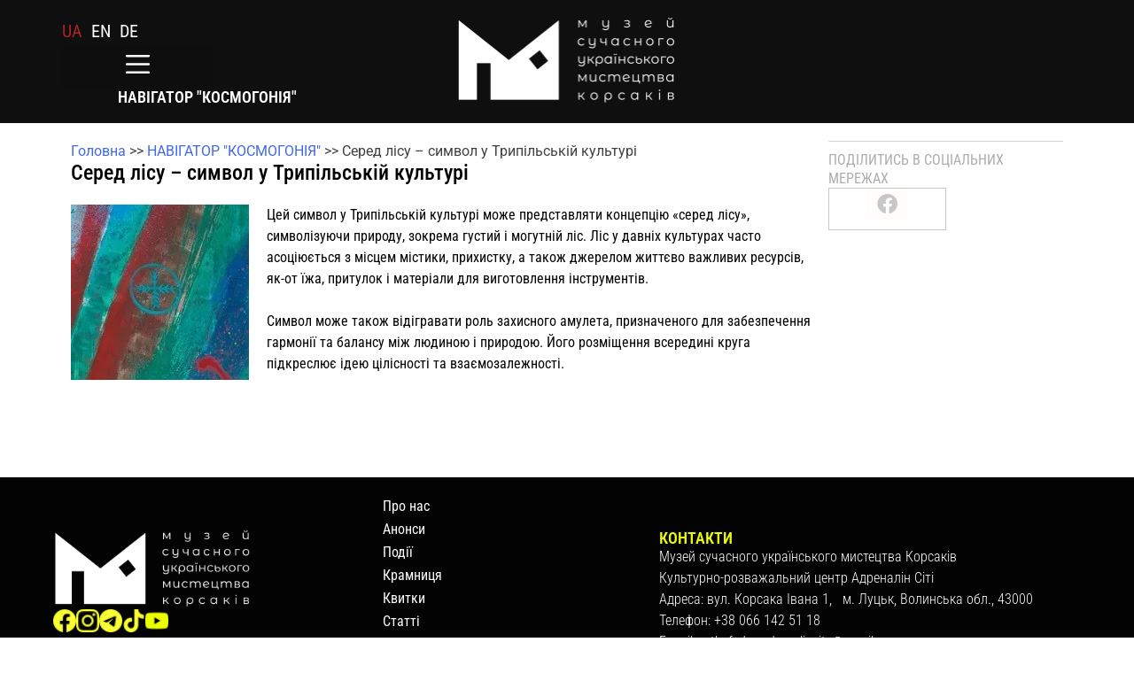

--- FILE ---
content_type: text/html; charset=UTF-8
request_url: https://msumk.com/sered-lisu-symvol-u-trypilskij-kulturi/
body_size: 15795
content:
<!DOCTYPE html>
<html lang="uk">
<head>
	<meta charset="UTF-8">
	<meta name="viewport" content="width=device-width, initial-scale=1.0, viewport-fit=cover" />		<meta name='robots' content='index, follow, max-image-preview:large, max-snippet:-1, max-video-preview:-1' />

	<!-- This site is optimized with the Yoast SEO plugin v25.7 - https://yoast.com/wordpress/plugins/seo/ -->
	<title>Серед лісу – символ у Трипільській культурі - msumk</title>
	<link rel="canonical" href="https://msumk.com/sered-lisu-symvol-u-trypilskij-kulturi/" />
	<meta property="og:locale" content="uk_UA" />
	<meta property="og:type" content="article" />
	<meta property="og:title" content="Серед лісу – символ у Трипільській культурі - msumk" />
	<meta property="og:description" content="Цей символ у Трипільській культурі може представляти концепцію «серед лісу», символізуючи природу, зокрема густий і могутній ліс. Ліс у давніх культурах часто асоціюється з місцем містики, прихистку, а також джерелом життєво важливих ресурсів, як-от їжа, притулок і матеріали для виготовлення інструментів. Символ може також відігравати роль захисного амулета, призначеного для забезпечення гармонії та балансу між [&hellip;]" />
	<meta property="og:url" content="https://msumk.com/sered-lisu-symvol-u-trypilskij-kulturi/" />
	<meta property="og:site_name" content="msumk" />
	<meta property="article:published_time" content="2024-06-20T14:15:31+00:00" />
	<meta property="article:modified_time" content="2024-07-04T12:41:15+00:00" />
	<meta property="og:image" content="https://msumk.com/wp-content/uploads/2024/06/342.jpg" />
	<meta property="og:image:width" content="201" />
	<meta property="og:image:height" content="198" />
	<meta property="og:image:type" content="image/jpeg" />
	<meta name="author" content="msumk" />
	<meta name="twitter:card" content="summary_large_image" />
	<meta name="twitter:label1" content="Написано" />
	<meta name="twitter:data1" content="msumk" />
	<meta name="twitter:label2" content="Прибл. час читання" />
	<meta name="twitter:data2" content="1 хвилина" />
	<script type="application/ld+json" class="yoast-schema-graph">{"@context":"https://schema.org","@graph":[{"@type":"Article","@id":"https://msumk.com/sered-lisu-symvol-u-trypilskij-kulturi/#article","isPartOf":{"@id":"https://msumk.com/sered-lisu-symvol-u-trypilskij-kulturi/"},"author":{"name":"msumk","@id":"https://msumk.com/#/schema/person/abc647b9263f9c7b3630ded1ea62943f"},"headline":"Серед лісу – символ у Трипільській культурі","datePublished":"2024-06-20T14:15:31+00:00","dateModified":"2024-07-04T12:41:15+00:00","mainEntityOfPage":{"@id":"https://msumk.com/sered-lisu-symvol-u-trypilskij-kulturi/"},"wordCount":73,"commentCount":0,"publisher":{"@id":"https://msumk.com/#organization"},"image":{"@id":"https://msumk.com/sered-lisu-symvol-u-trypilskij-kulturi/#primaryimage"},"thumbnailUrl":"https://msumk.com/wp-content/uploads/2024/06/342.jpg","articleSection":["Навігатор \"Космогонія\"","Створення природи"],"inLanguage":"uk","potentialAction":[{"@type":"CommentAction","name":"Comment","target":["https://msumk.com/sered-lisu-symvol-u-trypilskij-kulturi/#respond"]}]},{"@type":"WebPage","@id":"https://msumk.com/sered-lisu-symvol-u-trypilskij-kulturi/","url":"https://msumk.com/sered-lisu-symvol-u-trypilskij-kulturi/","name":"Серед лісу – символ у Трипільській культурі - msumk","isPartOf":{"@id":"https://msumk.com/#website"},"primaryImageOfPage":{"@id":"https://msumk.com/sered-lisu-symvol-u-trypilskij-kulturi/#primaryimage"},"image":{"@id":"https://msumk.com/sered-lisu-symvol-u-trypilskij-kulturi/#primaryimage"},"thumbnailUrl":"https://msumk.com/wp-content/uploads/2024/06/342.jpg","datePublished":"2024-06-20T14:15:31+00:00","dateModified":"2024-07-04T12:41:15+00:00","breadcrumb":{"@id":"https://msumk.com/sered-lisu-symvol-u-trypilskij-kulturi/#breadcrumb"},"inLanguage":"uk","potentialAction":[{"@type":"ReadAction","target":[["https://msumk.com/sered-lisu-symvol-u-trypilskij-kulturi/"]]}]},{"@type":"ImageObject","inLanguage":"uk","@id":"https://msumk.com/sered-lisu-symvol-u-trypilskij-kulturi/#primaryimage","url":"https://msumk.com/wp-content/uploads/2024/06/342.jpg","contentUrl":"https://msumk.com/wp-content/uploads/2024/06/342.jpg","width":201,"height":198},{"@type":"BreadcrumbList","@id":"https://msumk.com/sered-lisu-symvol-u-trypilskij-kulturi/#breadcrumb","itemListElement":[{"@type":"ListItem","position":1,"name":"Головна","item":"https://msumk.com/"},{"@type":"ListItem","position":2,"name":"Навігатор \"Космогонія\"","item":"https://msumk.com/category/vystavka-test/"},{"@type":"ListItem","position":3,"name":"Серед лісу – символ у Трипільській культурі"}]},{"@type":"WebSite","@id":"https://msumk.com/#website","url":"https://msumk.com/","name":"msumk","description":"","publisher":{"@id":"https://msumk.com/#organization"},"potentialAction":[{"@type":"SearchAction","target":{"@type":"EntryPoint","urlTemplate":"https://msumk.com/?s={search_term_string}"},"query-input":{"@type":"PropertyValueSpecification","valueRequired":true,"valueName":"search_term_string"}}],"inLanguage":"uk"},{"@type":"Organization","@id":"https://msumk.com/#organization","name":"msumk","url":"https://msumk.com/","logo":{"@type":"ImageObject","inLanguage":"uk","@id":"https://msumk.com/#/schema/logo/image/","url":"https://msumk.com/wp-content/uploads/2023/08/logo_black_2018.png","contentUrl":"https://msumk.com/wp-content/uploads/2023/08/logo_black_2018.png","width":1341,"height":542,"caption":"msumk"},"image":{"@id":"https://msumk.com/#/schema/logo/image/"}},{"@type":"Person","@id":"https://msumk.com/#/schema/person/abc647b9263f9c7b3630ded1ea62943f","name":"msumk","image":{"@type":"ImageObject","inLanguage":"uk","@id":"https://msumk.com/#/schema/person/image/","url":"https://secure.gravatar.com/avatar/bbeb0ac0061da96b64a0876bf128adf2822f505c265785e6e783295d9def3d48?s=96&d=mm&r=g","contentUrl":"https://secure.gravatar.com/avatar/bbeb0ac0061da96b64a0876bf128adf2822f505c265785e6e783295d9def3d48?s=96&d=mm&r=g","caption":"msumk"},"url":"https://msumk.com/author/msumk/"}]}</script>
	<!-- / Yoast SEO plugin. -->


<link rel='dns-prefetch' href='//www.googletagmanager.com' />
<link rel="alternate" type="application/rss+xml" title="msumk &raquo; стрічка" href="https://msumk.com/feed/" />
<link rel="alternate" type="application/rss+xml" title="msumk &raquo; Канал коментарів" href="https://msumk.com/comments/feed/" />
<link rel="alternate" type="application/rss+xml" title="msumk &raquo; Серед лісу – символ у Трипільській культурі Канал коментарів" href="https://msumk.com/sered-lisu-symvol-u-trypilskij-kulturi/feed/" />
<link rel="alternate" title="oEmbed (JSON)" type="application/json+oembed" href="https://msumk.com/wp-json/oembed/1.0/embed?url=https%3A%2F%2Fmsumk.com%2Fsered-lisu-symvol-u-trypilskij-kulturi%2F" />
<link rel="alternate" title="oEmbed (XML)" type="text/xml+oembed" href="https://msumk.com/wp-json/oembed/1.0/embed?url=https%3A%2F%2Fmsumk.com%2Fsered-lisu-symvol-u-trypilskij-kulturi%2F&#038;format=xml" />
<style id='wp-img-auto-sizes-contain-inline-css'>
img:is([sizes=auto i],[sizes^="auto," i]){contain-intrinsic-size:3000px 1500px}
/*# sourceURL=wp-img-auto-sizes-contain-inline-css */
</style>
<link rel='stylesheet' id='ggskin-style-css' href='https://msumk.com/wp-content/plugins/garden-gnome-package/include/ggskin.css?ver=6.9' media='all' />
<style id='wp-emoji-styles-inline-css'>

	img.wp-smiley, img.emoji {
		display: inline !important;
		border: none !important;
		box-shadow: none !important;
		height: 1em !important;
		width: 1em !important;
		margin: 0 0.07em !important;
		vertical-align: -0.1em !important;
		background: none !important;
		padding: 0 !important;
	}
/*# sourceURL=wp-emoji-styles-inline-css */
</style>
<link rel='stylesheet' id='wp-block-library-css' href='https://msumk.com/wp-includes/css/dist/block-library/style.min.css?ver=6.9' media='all' />

<style id='classic-theme-styles-inline-css'>
/*! This file is auto-generated */
.wp-block-button__link{color:#fff;background-color:#32373c;border-radius:9999px;box-shadow:none;text-decoration:none;padding:calc(.667em + 2px) calc(1.333em + 2px);font-size:1.125em}.wp-block-file__button{background:#32373c;color:#fff;text-decoration:none}
/*# sourceURL=/wp-includes/css/classic-themes.min.css */
</style>
<link rel='stylesheet' id='bwg_fonts-css' href='https://msumk.com/wp-content/plugins/photo-gallery/css/bwg-fonts/fonts.css?ver=0.0.1' media='all' />
<link rel='stylesheet' id='sumoselect-css' href='https://msumk.com/wp-content/plugins/photo-gallery/css/sumoselect.min.css?ver=3.4.6' media='all' />
<link rel='stylesheet' id='mCustomScrollbar-css' href='https://msumk.com/wp-content/plugins/photo-gallery/css/jquery.mCustomScrollbar.min.css?ver=3.1.5' media='all' />
<link rel='stylesheet' id='bwg_googlefonts-css' href='https://fonts.googleapis.com/css?family=Ubuntu&#038;subset=greek,latin,greek-ext,vietnamese,cyrillic-ext,latin-ext,cyrillic' media='all' />
<link rel='stylesheet' id='bwg_frontend-css' href='https://msumk.com/wp-content/plugins/photo-gallery/css/styles.min.css?ver=1.8.35' media='all' />
<link rel='stylesheet' id='trp-language-switcher-style-css' href='https://msumk.com/wp-content/plugins/translatepress-multilingual/assets/css/trp-language-switcher.css?ver=2.10.3' media='all' />
<link rel='stylesheet' id='eae-css-css' href='https://msumk.com/wp-content/plugins/addon-elements-for-elementor-page-builder/assets/css/eae.min.css?ver=1.14.1' media='all' />
<link rel='stylesheet' id='eae-peel-css-css' href='https://msumk.com/wp-content/plugins/addon-elements-for-elementor-page-builder/assets/lib/peel/peel.css?ver=1.14.1' media='all' />
<link rel='stylesheet' id='font-awesome-4-shim-css' href='https://msumk.com/wp-content/plugins/elementor/assets/lib/font-awesome/css/v4-shims.min.css?ver=1.0' media='all' />
<link rel='stylesheet' id='font-awesome-5-all-css' href='https://msumk.com/wp-content/plugins/elementor/assets/lib/font-awesome/css/all.min.css?ver=1.0' media='all' />
<link rel='stylesheet' id='vegas-css-css' href='https://msumk.com/wp-content/plugins/addon-elements-for-elementor-page-builder/assets/lib/vegas/vegas.min.css?ver=2.4.0' media='all' />
<link rel='stylesheet' id='msumk-style-css' href='https://msumk.com/wp-content/themes/msumk/style.css?ver=1.0.0' media='all' />
<link rel='stylesheet' id='elementor-frontend-css' href='https://msumk.com/wp-content/plugins/elementor/assets/css/frontend.min.css?ver=3.31.2' media='all' />
<link rel='stylesheet' id='widget-heading-css' href='https://msumk.com/wp-content/plugins/elementor/assets/css/widget-heading.min.css?ver=3.31.2' media='all' />
<link rel='stylesheet' id='widget-form-css' href='https://msumk.com/wp-content/plugins/elementor-pro/assets/css/widget-form.min.css?ver=3.27.4' media='all' />
<link rel='stylesheet' id='e-animation-fadeInDown-css' href='https://msumk.com/wp-content/plugins/elementor/assets/lib/animations/styles/fadeInDown.min.css?ver=3.31.2' media='all' />
<link rel='stylesheet' id='e-popup-css' href='https://msumk.com/wp-content/plugins/elementor-pro/assets/css/conditionals/popup.min.css?ver=3.27.4' media='all' />
<link rel='stylesheet' id='widget-nav-menu-css' href='https://msumk.com/wp-content/plugins/elementor-pro/assets/css/widget-nav-menu.min.css?ver=3.27.4' media='all' />
<link rel='stylesheet' id='widget-image-css' href='https://msumk.com/wp-content/plugins/elementor/assets/css/widget-image.min.css?ver=3.31.2' media='all' />
<link rel='stylesheet' id='widget-share-buttons-css' href='https://msumk.com/wp-content/plugins/elementor-pro/assets/css/widget-share-buttons.min.css?ver=3.27.4' media='all' />
<link rel='stylesheet' id='e-apple-webkit-css' href='https://msumk.com/wp-content/plugins/elementor/assets/css/conditionals/apple-webkit.min.css?ver=3.31.2' media='all' />
<link rel='stylesheet' id='elementor-icons-shared-0-css' href='https://msumk.com/wp-content/plugins/elementor/assets/lib/font-awesome/css/fontawesome.min.css?ver=5.15.3' media='all' />
<link rel='stylesheet' id='elementor-icons-fa-solid-css' href='https://msumk.com/wp-content/plugins/elementor/assets/lib/font-awesome/css/solid.min.css?ver=5.15.3' media='all' />
<link rel='stylesheet' id='elementor-icons-fa-brands-css' href='https://msumk.com/wp-content/plugins/elementor/assets/lib/font-awesome/css/brands.min.css?ver=5.15.3' media='all' />
<link rel='stylesheet' id='elementor-icons-css' href='https://msumk.com/wp-content/plugins/elementor/assets/lib/eicons/css/elementor-icons.min.css?ver=5.43.0' media='all' />
<link rel='stylesheet' id='elementor-post-9081-css' href='https://msumk.com/wp-content/uploads/elementor/css/post-9081.css?ver=1758990017' media='all' />
<link rel='stylesheet' id='ooohboi-steroids-styles-css' href='https://msumk.com/wp-content/plugins/ooohboi-steroids-for-elementor/assets/css/main.css?ver=2.1.2126082023' media='all' />
<link rel='stylesheet' id='elementor-post-9751-css' href='https://msumk.com/wp-content/uploads/elementor/css/post-9751.css?ver=1758990017' media='all' />
<link rel='stylesheet' id='elementor-post-10083-css' href='https://msumk.com/wp-content/uploads/elementor/css/post-10083.css?ver=1758990099' media='all' />
<link rel='stylesheet' id='elementor-post-9241-css' href='https://msumk.com/wp-content/uploads/elementor/css/post-9241.css?ver=1758990017' media='all' />
<link rel='stylesheet' id='elementor-post-9634-css' href='https://msumk.com/wp-content/uploads/elementor/css/post-9634.css?ver=1758990499' media='all' />
<link rel='stylesheet' id='elementor-gf-local-robotocondensed-css' href='https://msumk.com/wp-content/uploads/elementor/google-fonts/css/robotocondensed.css?ver=1755258344' media='all' />
<link rel='stylesheet' id='elementor-gf-local-roboto-css' href='https://msumk.com/wp-content/uploads/elementor/google-fonts/css/roboto.css?ver=1755258358' media='all' />
<script src="https://msumk.com/wp-includes/js/jquery/jquery.min.js?ver=3.7.1" id="jquery-core-js"></script>
<script src="https://msumk.com/wp-includes/js/jquery/jquery-migrate.min.js?ver=3.4.1" id="jquery-migrate-js"></script>
<script src="https://msumk.com/wp-content/plugins/photo-gallery/js/jquery.sumoselect.min.js?ver=3.4.6" id="sumoselect-js"></script>
<script src="https://msumk.com/wp-content/plugins/photo-gallery/js/tocca.min.js?ver=2.0.9" id="bwg_mobile-js"></script>
<script src="https://msumk.com/wp-content/plugins/photo-gallery/js/jquery.mCustomScrollbar.concat.min.js?ver=3.1.5" id="mCustomScrollbar-js"></script>
<script src="https://msumk.com/wp-content/plugins/photo-gallery/js/jquery.fullscreen.min.js?ver=0.6.0" id="jquery-fullscreen-js"></script>
<script id="bwg_frontend-js-extra">
var bwg_objectsL10n = {"bwg_field_required":"field is required.","bwg_mail_validation":"This is not a valid email address.","bwg_search_result":"There are no images matching your search.","bwg_select_tag":"Select Tag","bwg_order_by":"Order By","bwg_search":"Search","bwg_show_ecommerce":"Show Ecommerce","bwg_hide_ecommerce":"Hide Ecommerce","bwg_show_comments":"Show Comments","bwg_hide_comments":"Hide Comments","bwg_restore":"Restore","bwg_maximize":"Maximize","bwg_fullscreen":"Fullscreen","bwg_exit_fullscreen":"Exit Fullscreen","bwg_search_tag":"SEARCH...","bwg_tag_no_match":"No tags found","bwg_all_tags_selected":"All tags selected","bwg_tags_selected":"tags selected","play":"Play","pause":"Pause","is_pro":"","bwg_play":"Play","bwg_pause":"Pause","bwg_hide_info":"Hide info","bwg_show_info":"Show info","bwg_hide_rating":"Hide rating","bwg_show_rating":"Show rating","ok":"Ok","cancel":"Cancel","select_all":"Select all","lazy_load":"0","lazy_loader":"https://msumk.com/wp-content/plugins/photo-gallery/images/ajax_loader.png","front_ajax":"0","bwg_tag_see_all":"see all tags","bwg_tag_see_less":"see less tags"};
//# sourceURL=bwg_frontend-js-extra
</script>
<script src="https://msumk.com/wp-content/plugins/photo-gallery/js/scripts.min.js?ver=1.8.35" id="bwg_frontend-js"></script>
<script src="https://msumk.com/wp-content/plugins/addon-elements-for-elementor-page-builder/assets/js/iconHelper.js?ver=1.0" id="eae-iconHelper-js"></script>

<!-- Початок фрагмента тегу Google (gtag.js), доданого за допомогою Site Kit -->
<!-- Фрагмент Google Analytics, доданий Site Kit -->
<script src="https://www.googletagmanager.com/gtag/js?id=GT-MK46CRP" id="google_gtagjs-js" async></script>
<script id="google_gtagjs-js-after">
window.dataLayer = window.dataLayer || [];function gtag(){dataLayer.push(arguments);}
gtag("set","linker",{"domains":["msumk.com"]});
gtag("js", new Date());
gtag("set", "developer_id.dZTNiMT", true);
gtag("config", "GT-MK46CRP");
 window._googlesitekit = window._googlesitekit || {}; window._googlesitekit.throttledEvents = []; window._googlesitekit.gtagEvent = (name, data) => { var key = JSON.stringify( { name, data } ); if ( !! window._googlesitekit.throttledEvents[ key ] ) { return; } window._googlesitekit.throttledEvents[ key ] = true; setTimeout( () => { delete window._googlesitekit.throttledEvents[ key ]; }, 5 ); gtag( "event", name, { ...data, event_source: "site-kit" } ); }; 
//# sourceURL=google_gtagjs-js-after
</script>
<link rel="https://api.w.org/" href="https://msumk.com/wp-json/" /><link rel="alternate" title="JSON" type="application/json" href="https://msumk.com/wp-json/wp/v2/posts/11039" /><link rel="EditURI" type="application/rsd+xml" title="RSD" href="https://msumk.com/xmlrpc.php?rsd" />
<meta name="generator" content="WordPress 6.9" />
<link rel='shortlink' href='https://msumk.com/?p=11039' />
<meta name="cdp-version" content="1.5.0" /><meta name="generator" content="Site Kit by Google 1.159.0" /><link rel="alternate" hreflang="uk" href="https://msumk.com/sered-lisu-symvol-u-trypilskij-kulturi/"/>
<link rel="alternate" hreflang="en-GB" href="https://msumk.com/en/sered-lisu-symvol-u-trypilskij-kulturi/"/>
<link rel="alternate" hreflang="de-DE" href="https://msumk.com/de/sered-lisu-symvol-u-trypilskij-kulturi/"/>
<link rel="alternate" hreflang="en" href="https://msumk.com/en/sered-lisu-symvol-u-trypilskij-kulturi/"/>
<link rel="alternate" hreflang="de" href="https://msumk.com/de/sered-lisu-symvol-u-trypilskij-kulturi/"/>
<style>
.qtranxs_flag_ua {background-image: url(https://msumk.com/wp-content/plugins/qtranslate-xt-master/flags/ua.png); background-repeat: no-repeat;}
.qtranxs_flag_en {background-image: url(https://msumk.com/wp-content/plugins/qtranslate-xt-master/flags/gb.png); background-repeat: no-repeat;}
.qtranxs_flag_de {background-image: url(https://msumk.com/wp-content/plugins/qtranslate-xt-master/flags/de.png); background-repeat: no-repeat;}
</style>
<link hreflang="ua" href="https://msumk.com/ua/sered-lisu-symvol-u-trypilskij-kulturi/" rel="alternate" />
<link hreflang="en" href="https://msumk.com/en/sered-lisu-symvol-u-trypilskij-kulturi/" rel="alternate" />
<link hreflang="de" href="https://msumk.com/de/sered-lisu-symvol-u-trypilskij-kulturi/" rel="alternate" />
<link hreflang="x-default" href="https://msumk.com/sered-lisu-symvol-u-trypilskij-kulturi/" rel="alternate" />
<meta name="generator" content="qTranslate-XT 3.16.0.dev.1" />
<link rel="pingback" href="https://msumk.com/xmlrpc.php"><meta name="generator" content="Elementor 3.31.2; features: additional_custom_breakpoints; settings: css_print_method-external, google_font-enabled, font_display-swap">
<link rel="icon" href="https://msumk.com/wp-content/uploads/2025/09/cropped-512_512-px-01-32x32.png" sizes="32x32" />
<link rel="icon" href="https://msumk.com/wp-content/uploads/2025/09/cropped-512_512-px-01-192x192.png" sizes="192x192" />
<link rel="apple-touch-icon" href="https://msumk.com/wp-content/uploads/2025/09/cropped-512_512-px-01-180x180.png" />
<meta name="msapplication-TileImage" content="https://msumk.com/wp-content/uploads/2025/09/cropped-512_512-px-01-270x270.png" />
		<style id="wp-custom-css">
			ul.language-chooser{
	list-style:none;
	display:flex;
	align-items:center;
	margin:0 !important;
	padding:0 !important;
}
.header-2 ul.language-chooser{
	justify-content:flex-start !important;
}
ul.language-chooser li{
	margin-right:10px;
	font-size: 20px;
	text-transform:uppercase;
}
ul.language-chooser li a{
	color:#fff;
}
ul.language-chooser li.active a{
	color:#aa2323;
	text-decoration:underline
}
.elementor-nav-menu--dropdown{
	position: absolute;
    top: 38px;
    z-index: 9999999;
}
/* .elementor-menu-toggle{
	padding:0 !important;
} */
.page-id-38 .elementor-element-3b50c73{
	background:none !important;
}
.elementor-location-header{
	position:relative;
	z-index:9999999999;
}
li{
	list-style:none;
}
.wp-admin-bar-twb_adminbar_info{
	display:none !important;
}
body{
	margin-bottom:0 !important;
}

		</style>
		</head>
<body class="wp-singular post-template-default single single-post postid-11039 single-format-standard wp-custom-logo wp-theme-msumk translatepress-uk elementor-default elementor-template-full-width elementor-kit-9081 elementor-page-9634">
		<div data-elementor-type="header" data-elementor-id="10083" class="elementor elementor-10083 elementor-location-header" data-elementor-post-type="elementor_library">
			<div class="has_eae_slider elementor-element elementor-element-6b283a6f e-flex e-con-boxed e-con e-parent" data-eae-slider="91357" data-id="6b283a6f" data-element_type="container" data-settings="{&quot;background_background&quot;:&quot;classic&quot;,&quot;_ob_use_container_extras&quot;:&quot;no&quot;,&quot;_ob_column_hoveranimator&quot;:&quot;no&quot;,&quot;_ob_glider_is_slider&quot;:&quot;no&quot;,&quot;_ob_column_has_pseudo&quot;:&quot;no&quot;}">
					<div class="e-con-inner">
		<div class="has_eae_slider elementor-element elementor-element-6fb7d78b e-con-full e-flex e-con e-child" data-eae-slider="74672" data-id="6fb7d78b" data-element_type="container" data-settings="{&quot;_ob_use_container_extras&quot;:&quot;no&quot;,&quot;_ob_column_hoveranimator&quot;:&quot;no&quot;,&quot;_ob_glider_is_slider&quot;:&quot;no&quot;,&quot;_ob_column_has_pseudo&quot;:&quot;no&quot;}">
				<div class="elementor-element elementor-element-2cd77111 header-2 ob-harakiri-inherit ob-has-background-overlay elementor-widget elementor-widget-text-editor" data-id="2cd77111" data-element_type="widget" data-settings="{&quot;_ob_use_harakiri&quot;:&quot;yes&quot;,&quot;_ob_harakiri_writing_mode&quot;:&quot;inherit&quot;,&quot;_ob_postman_use&quot;:&quot;no&quot;,&quot;_ob_widget_stalker_use&quot;:&quot;no&quot;,&quot;_ob_poopart_use&quot;:&quot;yes&quot;,&quot;_ob_shadough_use&quot;:&quot;no&quot;,&quot;_ob_allow_hoveranimator&quot;:&quot;no&quot;}" data-widget_type="text-editor.default">
				<div class="elementor-widget-container">
									
<ul class="language-chooser language-chooser-custom qtranxs_language_chooser" id="languageSelect-chooser">
<li class="language-chooser-item language-chooser-item-ua active"><a href="https://msumk.com/ua/sered-lisu-symvol-u-trypilskij-kulturi/" title="Українська (ua)">ua</a></li>
<li class="language-chooser-item language-chooser-item-en"><a href="https://msumk.com/en/sered-lisu-symvol-u-trypilskij-kulturi/" title="English (en)">en</a></li>
<li class="language-chooser-item language-chooser-item-de"><a href="https://msumk.com/de/sered-lisu-symvol-u-trypilskij-kulturi/" title="Deutsch (de)">de</a></li>
</ul><div class="qtranxs_widget_end"></div>
								</div>
				</div>
				<div class="elementor-element elementor-element-350c088b menu-open elementor-nav-menu__text-align-aside elementor-nav-menu--toggle elementor-nav-menu--burger ob-has-background-overlay elementor-widget elementor-widget-nav-menu" data-id="350c088b" data-element_type="widget" data-settings="{&quot;layout&quot;:&quot;dropdown&quot;,&quot;submenu_icon&quot;:{&quot;value&quot;:&quot;&lt;i class=\&quot;fas fa-caret-down\&quot;&gt;&lt;\/i&gt;&quot;,&quot;library&quot;:&quot;fa-solid&quot;},&quot;toggle&quot;:&quot;burger&quot;,&quot;_ob_widget_stalker_use&quot;:&quot;no&quot;,&quot;_ob_poopart_use&quot;:&quot;yes&quot;,&quot;_ob_shadough_use&quot;:&quot;no&quot;,&quot;_ob_allow_hoveranimator&quot;:&quot;no&quot;}" data-widget_type="nav-menu.default">
				<div class="elementor-widget-container">
							<div class="elementor-menu-toggle" role="button" tabindex="0" aria-label="Menu Toggle" aria-expanded="false">
			<span class="elementor-menu-toggle__icon--open"><svg xmlns="http://www.w3.org/2000/svg" viewBox="0 0 50 50" width="50px" height="50px"><path d="M 5 8 A 2.0002 2.0002 0 1 0 5 12 L 45 12 A 2.0002 2.0002 0 1 0 45 8 L 5 8 z M 5 23 A 2.0002 2.0002 0 1 0 5 27 L 45 27 A 2.0002 2.0002 0 1 0 45 23 L 5 23 z M 5 38 A 2.0002 2.0002 0 1 0 5 42 L 45 42 A 2.0002 2.0002 0 1 0 45 38 L 5 38 z"></path></svg></span><span class="elementor-menu-toggle__icon--close"><svg xmlns="http://www.w3.org/2000/svg" viewBox="0 0 50 50" width="50px" height="50px"><path d="M 40.783203 7.2714844 A 2.0002 2.0002 0 0 0 39.386719 7.8867188 L 25.050781 22.222656 L 10.714844 7.8867188 A 2.0002 2.0002 0 0 0 9.2792969 7.2792969 A 2.0002 2.0002 0 0 0 7.8867188 10.714844 L 22.222656 25.050781 L 7.8867188 39.386719 A 2.0002 2.0002 0 1 0 10.714844 42.214844 L 25.050781 27.878906 L 39.386719 42.214844 A 2.0002 2.0002 0 1 0 42.214844 39.386719 L 27.878906 25.050781 L 42.214844 10.714844 A 2.0002 2.0002 0 0 0 40.783203 7.2714844 z"></path></svg></span>		</div>
					<nav class="elementor-nav-menu--dropdown elementor-nav-menu__container" aria-hidden="true">
				<ul id="menu-2-350c088b" class="elementor-nav-menu"><li class="menu-item menu-item-type-post_type menu-item-object-page menu-item-731"><a href="https://msumk.com/about/" class="elementor-item" tabindex="-1">Про нас</a></li>
<li class="menu-item menu-item-type-post_type menu-item-object-page menu-item-2740"><a href="https://msumk.com/podiyi/" class="elementor-item" tabindex="-1">Анонси</a></li>
<li class="menu-item menu-item-type-post_type menu-item-object-page menu-item-2286"><a href="https://msumk.com/calendar/" class="elementor-item" tabindex="-1">Події</a></li>
<li class="menu-item menu-item-type-custom menu-item-object-custom menu-item-8268"><a href="https://shop.msumk.com/" class="elementor-item" tabindex="-1">Крамниця</a></li>
<li class="menu-item menu-item-type-post_type menu-item-object-page menu-item-2268"><a href="https://msumk.com/kvytky/" class="elementor-item" tabindex="-1">Квитки</a></li>
<li class="menu-item menu-item-type-post_type menu-item-object-page menu-item-3036"><a href="https://msumk.com/statti/" class="elementor-item" tabindex="-1">Статті</a></li>
<li class="menu-item menu-item-type-post_type menu-item-object-page menu-item-9569"><a href="https://msumk.com/ontologiya-hudozhnyka/" class="elementor-item" tabindex="-1">Онтологія художника</a></li>
<li class="menu-item menu-item-type-post_type menu-item-object-page menu-item-12285"><a href="https://msumk.com/klubna-kartka/" class="elementor-item" tabindex="-1">Клубна картка</a></li>
<li class="menu-item menu-item-type-post_type menu-item-object-page menu-item-12535"><a href="https://msumk.com/filter-posts/" class="elementor-item" tabindex="-1">Навігатор “Космогонія”</a></li>
<li class="menu-item menu-item-type-post_type menu-item-object-page menu-item-9570"><a href="https://msumk.com/kosmogoniya/" class="elementor-item" tabindex="-1">Космогонія</a></li>
<li class="menu-item menu-item-type-post_type menu-item-object-page menu-item-809"><a href="https://msumk.com/kontakty/" class="elementor-item" tabindex="-1">Контакти</a></li>
<li class="menu-item menu-item-type-post_type menu-item-object-page menu-item-12871"><a href="https://msumk.com/dopomoha/" class="elementor-item" tabindex="-1">Допомога Україні у війні</a></li>
</ul>			</nav>
						</div>
				</div>
				<div class="elementor-element elementor-element-e7ddb40 elementor-hidden-tablet elementor-hidden-mobile ob-harakiri-inherit ob-has-background-overlay elementor-widget elementor-widget-heading" data-id="e7ddb40" data-element_type="widget" data-settings="{&quot;_ob_use_harakiri&quot;:&quot;yes&quot;,&quot;_ob_harakiri_writing_mode&quot;:&quot;inherit&quot;,&quot;_ob_harakiri_text_clip&quot;:&quot;none&quot;,&quot;_ob_widget_stalker_use&quot;:&quot;no&quot;,&quot;_ob_poopart_use&quot;:&quot;yes&quot;,&quot;_ob_shadough_use&quot;:&quot;no&quot;,&quot;_ob_allow_hoveranimator&quot;:&quot;no&quot;}" data-widget_type="heading.default">
				<div class="elementor-widget-container">
					<h2 class="elementor-heading-title elementor-size-default">Навігатор "Космогонія"</h2>				</div>
				</div>
				</div>
		<div class="has_eae_slider elementor-element elementor-element-7a05c13d e-con-full e-flex e-con e-child" data-eae-slider="75956" data-id="7a05c13d" data-element_type="container" data-settings="{&quot;_ob_use_container_extras&quot;:&quot;no&quot;,&quot;_ob_column_hoveranimator&quot;:&quot;no&quot;,&quot;_ob_glider_is_slider&quot;:&quot;no&quot;,&quot;_ob_column_has_pseudo&quot;:&quot;no&quot;}">
				<div class="elementor-element elementor-element-12c6fffe ob-has-background-overlay elementor-widget elementor-widget-image" data-id="12c6fffe" data-element_type="widget" data-settings="{&quot;_ob_photomorph_use&quot;:&quot;no&quot;,&quot;_ob_widget_stalker_use&quot;:&quot;no&quot;,&quot;_ob_poopart_use&quot;:&quot;yes&quot;,&quot;_ob_shadough_use&quot;:&quot;no&quot;,&quot;_ob_allow_hoveranimator&quot;:&quot;no&quot;}" data-widget_type="image.default">
				<div class="elementor-widget-container">
																<a href="https://msumk.com">
							<img src="https://msumk.com/wp-content/uploads/elementor/thumbs/logo_white_2018-1-qtwgdf19377e2up4k4ce2ye1j3g3u7kw4bp0t3tuvy.png" title="logo_white_2018-1.png" alt="logo_white_2018-1.png" loading="lazy" />								</a>
															</div>
				</div>
				</div>
		<div class="has_eae_slider elementor-element elementor-element-674130bd e-con-full elementor-hidden-tablet elementor-hidden-mobile e-flex e-con e-child" data-eae-slider="20040" data-id="674130bd" data-element_type="container" data-settings="{&quot;_ob_use_container_extras&quot;:&quot;no&quot;,&quot;_ob_column_hoveranimator&quot;:&quot;no&quot;,&quot;_ob_glider_is_slider&quot;:&quot;no&quot;,&quot;_ob_column_has_pseudo&quot;:&quot;no&quot;}">
				</div>
					</div>
				</div>
				</div>
				<div data-elementor-type="single-post" data-elementor-id="9634" class="elementor elementor-9634 elementor-location-single post-11039 post type-post status-publish format-standard has-post-thumbnail hentry category-vystavka-test category-stvorennya-pryrody" data-elementor-post-type="elementor_library">
			<div class="has_eae_slider elementor-element elementor-element-88909f0 e-flex e-con-boxed e-con e-parent" data-eae-slider="94998" data-id="88909f0" data-element_type="container" data-settings="{&quot;_ob_use_container_extras&quot;:&quot;no&quot;,&quot;_ob_column_hoveranimator&quot;:&quot;no&quot;,&quot;_ob_glider_is_slider&quot;:&quot;no&quot;,&quot;_ob_column_has_pseudo&quot;:&quot;no&quot;}">
					<div class="e-con-inner">
		<div class="has_eae_slider elementor-element elementor-element-265906d e-con-full e-flex e-con e-child" data-eae-slider="95821" data-id="265906d" data-element_type="container" data-settings="{&quot;_ob_use_container_extras&quot;:&quot;no&quot;,&quot;_ob_column_hoveranimator&quot;:&quot;no&quot;,&quot;_ob_glider_is_slider&quot;:&quot;no&quot;,&quot;_ob_column_has_pseudo&quot;:&quot;no&quot;}">
				<div class="elementor-element elementor-element-42b573a ob-has-background-overlay elementor-widget elementor-widget-shortcode" data-id="42b573a" data-element_type="widget" data-settings="{&quot;_ob_widget_stalker_use&quot;:&quot;no&quot;,&quot;_ob_poopart_use&quot;:&quot;yes&quot;,&quot;_ob_shadough_use&quot;:&quot;no&quot;,&quot;_ob_allow_hoveranimator&quot;:&quot;no&quot;}" data-widget_type="shortcode.default">
				<div class="elementor-widget-container">
							<div class="elementor-shortcode"><div class="custom-bredcrumbs">
	<a href="https://msumk.com/">Головна</a>
	<span>>></span>
	<a href="https://msumk.com/filter-posts/">НАВІГАТОР "КОСМОГОНІЯ"</a>
	<span>>></span>
	<span>Серед лісу – символ у Трипільській культурі</span>
</div></div>
						</div>
				</div>
				<div class="elementor-element elementor-element-e75dc5e ob-harakiri-inherit ob-has-background-overlay elementor-widget elementor-widget-heading" data-id="e75dc5e" data-element_type="widget" data-settings="{&quot;_ob_use_harakiri&quot;:&quot;yes&quot;,&quot;_ob_harakiri_writing_mode&quot;:&quot;inherit&quot;,&quot;_ob_harakiri_text_clip&quot;:&quot;none&quot;,&quot;_ob_widget_stalker_use&quot;:&quot;no&quot;,&quot;_ob_poopart_use&quot;:&quot;yes&quot;,&quot;_ob_shadough_use&quot;:&quot;no&quot;,&quot;_ob_allow_hoveranimator&quot;:&quot;no&quot;}" data-widget_type="heading.default">
				<div class="elementor-widget-container">
					<h2 class="elementor-heading-title elementor-size-default">Серед лісу – символ у Трипільській культурі</h2>				</div>
				</div>
				<div class="elementor-element elementor-element-ffd3653 ob-harakiri-inherit ob-has-background-overlay elementor-widget elementor-widget-text-editor" data-id="ffd3653" data-element_type="widget" data-settings="{&quot;_ob_use_harakiri&quot;:&quot;yes&quot;,&quot;_ob_harakiri_writing_mode&quot;:&quot;inherit&quot;,&quot;_ob_postman_use&quot;:&quot;no&quot;,&quot;_ob_widget_stalker_use&quot;:&quot;no&quot;,&quot;_ob_poopart_use&quot;:&quot;yes&quot;,&quot;_ob_shadough_use&quot;:&quot;no&quot;,&quot;_ob_allow_hoveranimator&quot;:&quot;no&quot;}" data-widget_type="text-editor.default">
				<div class="elementor-widget-container">
									<p><div class="wrap-post">

	<div class="img-side">
		<img width="201" height="198" src="https://msumk.com/wp-content/uploads/2024/06/342.jpg" class="attachment-post-thumbnail size-post-thumbnail wp-post-image" alt="" decoding="async" srcset="https://msumk.com/wp-content/uploads/2024/06/342.jpg 201w, https://msumk.com/wp-content/uploads/2024/06/342-12x12.jpg 12w" sizes="(max-width: 201px) 100vw, 201px" /> 
	</div>
	<div class="text-side">
	    <p>Цей символ у Трипільській культурі може представляти концепцію «серед лісу», символізуючи природу, зокрема густий і могутній ліс. Ліс у давніх культурах часто асоціюється з місцем містики, прихистку, а також джерелом життєво важливих ресурсів, як-от їжа, притулок і матеріали для виготовлення інструментів.</p>
<p>Символ може також відігравати роль захисного амулета, призначеного для забезпечення гармонії та балансу між людиною і природою. Його розміщення всередині круга підкреслює ідею цілісності та взаємозалежності.</p>
<p><strong> </strong></p> 
	</div>
	
</div>
<style>
	.img-side{
		max-width:50%;
	}
	.img-side{
		float:left;
		margin-right:20px;
	}
	.single-post .elementor-9634 ul>li{
		list-style:unset !important;
		margin-left:20px;
	}
	.single-post .elementor-9634 span{
		margin-bottom:10px;
	}
	
	
	@media(max-width:400px){
		.img-side{
		max-width:100%;
		width:100%;
	    }
	}
</style></p>								</div>
				</div>
				</div>
		<div class="has_eae_slider elementor-element elementor-element-dba2817 e-con-full e-flex e-con e-child" data-eae-slider="92644" data-id="dba2817" data-element_type="container" data-settings="{&quot;_ob_use_container_extras&quot;:&quot;no&quot;,&quot;_ob_column_hoveranimator&quot;:&quot;no&quot;,&quot;_ob_glider_is_slider&quot;:&quot;no&quot;,&quot;_ob_column_has_pseudo&quot;:&quot;no&quot;}">
				<div class="elementor-element elementor-element-ff6605f ob-harakiri-inherit ob-has-background-overlay elementor-widget elementor-widget-heading" data-id="ff6605f" data-element_type="widget" data-settings="{&quot;_ob_use_harakiri&quot;:&quot;yes&quot;,&quot;_ob_harakiri_writing_mode&quot;:&quot;inherit&quot;,&quot;_ob_harakiri_text_clip&quot;:&quot;none&quot;,&quot;_ob_widget_stalker_use&quot;:&quot;no&quot;,&quot;_ob_poopart_use&quot;:&quot;yes&quot;,&quot;_ob_shadough_use&quot;:&quot;no&quot;,&quot;_ob_allow_hoveranimator&quot;:&quot;no&quot;}" data-widget_type="heading.default">
				<div class="elementor-widget-container">
					<h2 class="elementor-heading-title elementor-size-default">ПОДІЛИТИСЬ В СОЦІАЛЬНИХ МЕРЕЖАХ</h2>				</div>
				</div>
				<div class="elementor-element elementor-element-0834b5a elementor-share-buttons--view-icon elementor-share-buttons--skin-minimal elementor-share-buttons--align-center elementor-share-buttons--color-custom elementor-share-buttons--shape-square elementor-grid-0 ob-has-background-overlay ob-got-stalker elementor-widget elementor-widget-share-buttons" data-id="0834b5a" data-element_type="widget" data-settings="{&quot;_ob_widget_stalker_use&quot;:&quot;yes&quot;,&quot;_ob_poopart_use&quot;:&quot;yes&quot;,&quot;_ob_shadough_use&quot;:&quot;no&quot;,&quot;_ob_allow_hoveranimator&quot;:&quot;no&quot;}" data-widget_type="share-buttons.default">
				<div class="elementor-widget-container">
							<div class="elementor-grid">
								<div class="elementor-grid-item">
						<div
							class="elementor-share-btn elementor-share-btn_facebook"
							role="button"
							tabindex="0"
							aria-label="Share on facebook"
						>
															<span class="elementor-share-btn__icon">
								<i class="fab fa-facebook" aria-hidden="true"></i>							</span>
																				</div>
					</div>
						</div>
						</div>
				</div>
				</div>
					</div>
				</div>
				</div>
				<div data-elementor-type="footer" data-elementor-id="9241" class="elementor elementor-9241 elementor-location-footer" data-elementor-post-type="elementor_library">
			<div class="has_eae_slider elementor-element elementor-element-64e0844 e-con-full e-flex e-con e-parent" data-eae-slider="52210" data-id="64e0844" data-element_type="container" data-settings="{&quot;background_background&quot;:&quot;classic&quot;,&quot;_ob_use_container_extras&quot;:&quot;no&quot;,&quot;_ob_column_hoveranimator&quot;:&quot;no&quot;,&quot;_ob_glider_is_slider&quot;:&quot;no&quot;,&quot;_ob_column_has_pseudo&quot;:&quot;no&quot;}">
		<div class="has_eae_slider elementor-element elementor-element-ceb4523 e-con-full e-flex e-con e-child" data-eae-slider="62625" data-id="ceb4523" data-element_type="container" data-settings="{&quot;_ob_use_container_extras&quot;:&quot;no&quot;,&quot;_ob_column_hoveranimator&quot;:&quot;no&quot;,&quot;_ob_glider_is_slider&quot;:&quot;no&quot;,&quot;_ob_column_has_pseudo&quot;:&quot;no&quot;}">
				<div class="elementor-element elementor-element-c07d9f4 ob-has-background-overlay elementor-widget elementor-widget-image" data-id="c07d9f4" data-element_type="widget" data-settings="{&quot;_ob_photomorph_use&quot;:&quot;no&quot;,&quot;_ob_widget_stalker_use&quot;:&quot;no&quot;,&quot;_ob_poopart_use&quot;:&quot;yes&quot;,&quot;_ob_shadough_use&quot;:&quot;no&quot;,&quot;_ob_allow_hoveranimator&quot;:&quot;no&quot;}" data-widget_type="image.default">
				<div class="elementor-widget-container">
																<a href="https://msumk.com">
							<img src="https://msumk.com/wp-content/uploads/elementor/thumbs/logo_white_2018-qtwgbzc54eylw1swkpg7gx0cigrtcy282k26f6hzpa.png" title="logo_white_2018" alt="logo_white_2018" loading="lazy" />								</a>
															</div>
				</div>
		<div class="has_eae_slider elementor-element elementor-element-68a429e e-con-full e-flex e-con e-child" data-eae-slider="43851" data-id="68a429e" data-element_type="container" data-settings="{&quot;_ob_column_hoveranimator&quot;:&quot;no&quot;,&quot;_ob_glider_is_slider&quot;:&quot;no&quot;,&quot;_ob_column_has_pseudo&quot;:&quot;no&quot;}">
				<div class="elementor-element elementor-element-5659775 ob-has-background-overlay elementor-widget elementor-widget-image" data-id="5659775" data-element_type="widget" data-settings="{&quot;_ob_photomorph_use&quot;:&quot;no&quot;,&quot;_ob_widget_stalker_use&quot;:&quot;no&quot;,&quot;_ob_poopart_use&quot;:&quot;yes&quot;,&quot;_ob_shadough_use&quot;:&quot;no&quot;,&quot;_ob_allow_hoveranimator&quot;:&quot;no&quot;}" data-widget_type="image.default">
				<div class="elementor-widget-container">
																<a href="https://www.facebook.com/%D0%9C%D1%83%D0%B7%D0%B5%D0%B9-%D0%A1%D1%83%D1%87%D0%B0%D1%81%D0%BD%D0%BE%D0%B3%D0%BE-%D0%A3%D0%BA%D1%80%D0%B0%D1%97%D0%BD%D1%81%D1%8C%D0%BA%D0%BE%D0%B3%D0%BE-%D0%9C%D0%B8%D1%81%D1%82%D0%B5%D1%86%D1%82%D0%B2%D0%B0-%D0%9A%D0%BE%D1%80%D1%81%D0%B0%D0%BA%D1%96%D0%B2-1975869612534107/">
							<img src="https://msumk.com/wp-content/uploads/elementor/thumbs/facebook-r9uuhehb0sun42ez8er7lhujqyk9nx9wvd652yv9fo.png" title="facebook" alt="facebook" loading="lazy" />								</a>
															</div>
				</div>
				<div class="elementor-element elementor-element-12f3e0c ob-has-background-overlay elementor-widget elementor-widget-image" data-id="12f3e0c" data-element_type="widget" data-settings="{&quot;_ob_photomorph_use&quot;:&quot;no&quot;,&quot;_ob_widget_stalker_use&quot;:&quot;no&quot;,&quot;_ob_poopart_use&quot;:&quot;yes&quot;,&quot;_ob_shadough_use&quot;:&quot;no&quot;,&quot;_ob_allow_hoveranimator&quot;:&quot;no&quot;}" data-widget_type="image.default">
				<div class="elementor-widget-container">
																<a href="https://www.instagram.com/msumk_lutsk/?igshid=q1ql0fpjmzfl">
							<img src="https://msumk.com/wp-content/uploads/elementor/thumbs/instagram-1-r9uuhdjgtytcsggcdwcl10335kowg866j8inlownlw.png" title="instagram" alt="instagram" loading="lazy" />								</a>
															</div>
				</div>
				<div class="elementor-element elementor-element-1be37ce ob-has-background-overlay elementor-widget elementor-widget-image" data-id="1be37ce" data-element_type="widget" data-settings="{&quot;_ob_photomorph_use&quot;:&quot;no&quot;,&quot;_ob_widget_stalker_use&quot;:&quot;no&quot;,&quot;_ob_poopart_use&quot;:&quot;yes&quot;,&quot;_ob_shadough_use&quot;:&quot;no&quot;,&quot;_ob_allow_hoveranimator&quot;:&quot;no&quot;}" data-widget_type="image.default">
				<div class="elementor-widget-container">
																<a href="https://t.me/msumk">
							<img src="https://msumk.com/wp-content/uploads/elementor/thumbs/telegram-r9uuhehb0susfkxak6t90jkcncyk71zmcgzz7jd5dw.png" title="telegram" alt="telegram" loading="lazy" />								</a>
															</div>
				</div>
				<div class="elementor-element elementor-element-ccf6659 ob-has-background-overlay elementor-widget elementor-widget-image" data-id="ccf6659" data-element_type="widget" data-settings="{&quot;_ob_photomorph_use&quot;:&quot;no&quot;,&quot;_ob_widget_stalker_use&quot;:&quot;no&quot;,&quot;_ob_poopart_use&quot;:&quot;yes&quot;,&quot;_ob_shadough_use&quot;:&quot;no&quot;,&quot;_ob_allow_hoveranimator&quot;:&quot;no&quot;}" data-widget_type="image.default">
				<div class="elementor-widget-container">
																<a href="https://www.tiktok.com/@museum_lutsk?_t=ZM-8yeM7OGgMHW&#038;_r=1">
							<img src="https://msumk.com/wp-content/uploads/elementor/thumbs/tik-tok-r9uuhdjgtytcsggcdwcl10335kowg866j8inlownlw.png" title="tik-tok" alt="tik-tok" loading="lazy" />								</a>
															</div>
				</div>
				<div class="elementor-element elementor-element-0dab712 ob-has-background-overlay elementor-widget elementor-widget-image" data-id="0dab712" data-element_type="widget" data-settings="{&quot;_ob_photomorph_use&quot;:&quot;no&quot;,&quot;_ob_widget_stalker_use&quot;:&quot;no&quot;,&quot;_ob_poopart_use&quot;:&quot;yes&quot;,&quot;_ob_shadough_use&quot;:&quot;no&quot;,&quot;_ob_allow_hoveranimator&quot;:&quot;no&quot;}" data-widget_type="image.default">
				<div class="elementor-widget-container">
																<a href="https://youtube.com/@msumk_lutsk?si=3i9G9npZYdlmYU1P">
							<img src="https://msumk.com/wp-content/uploads/elementor/thumbs/youtube-r9uuts0t09sjz8fsyrcdfdf1blk90geokmeak4inic.png" title="youtube" alt="youtube" loading="lazy" />								</a>
															</div>
				</div>
				</div>
				<div class="elementor-element elementor-element-1ef8c43 elementor-widget__width-initial ob-harakiri-inherit ob-has-background-overlay elementor-widget elementor-widget-text-editor" data-id="1ef8c43" data-element_type="widget" data-settings="{&quot;_ob_use_harakiri&quot;:&quot;yes&quot;,&quot;_ob_harakiri_writing_mode&quot;:&quot;inherit&quot;,&quot;_ob_postman_use&quot;:&quot;no&quot;,&quot;_ob_widget_stalker_use&quot;:&quot;no&quot;,&quot;_ob_poopart_use&quot;:&quot;yes&quot;,&quot;_ob_shadough_use&quot;:&quot;no&quot;,&quot;_ob_allow_hoveranimator&quot;:&quot;no&quot;}" data-widget_type="text-editor.default">
				<div class="elementor-widget-container">
									<p>
<ul class="language-chooser language-chooser-custom qtranxs_language_chooser" id="languageSelect-chooser">
<li class="language-chooser-item language-chooser-item-ua active"><a href="https://msumk.com/ua/sered-lisu-symvol-u-trypilskij-kulturi/" title="Українська (ua)">ua</a></li>
<li class="language-chooser-item language-chooser-item-en"><a href="https://msumk.com/en/sered-lisu-symvol-u-trypilskij-kulturi/" title="English (en)">en</a></li>
<li class="language-chooser-item language-chooser-item-de"><a href="https://msumk.com/de/sered-lisu-symvol-u-trypilskij-kulturi/" title="Deutsch (de)">de</a></li>
</ul><div class="qtranxs_widget_end"></div>
</p>								</div>
				</div>
				</div>
		<div class="has_eae_slider elementor-element elementor-element-48d1604 e-con-full e-flex e-con e-child" data-eae-slider="31651" data-id="48d1604" data-element_type="container" data-settings="{&quot;_ob_use_container_extras&quot;:&quot;no&quot;,&quot;_ob_column_hoveranimator&quot;:&quot;no&quot;,&quot;_ob_glider_is_slider&quot;:&quot;no&quot;,&quot;_ob_column_has_pseudo&quot;:&quot;no&quot;}">
				<div class="elementor-element elementor-element-1fc3920 elementor-nav-menu--dropdown-none elementor-widget__width-initial ob-has-background-overlay elementor-widget elementor-widget-nav-menu" data-id="1fc3920" data-element_type="widget" data-settings="{&quot;layout&quot;:&quot;vertical&quot;,&quot;submenu_icon&quot;:{&quot;value&quot;:&quot;&lt;i class=\&quot;fas fa-caret-down\&quot;&gt;&lt;\/i&gt;&quot;,&quot;library&quot;:&quot;fa-solid&quot;},&quot;_ob_widget_stalker_use&quot;:&quot;no&quot;,&quot;_ob_poopart_use&quot;:&quot;yes&quot;,&quot;_ob_shadough_use&quot;:&quot;no&quot;,&quot;_ob_allow_hoveranimator&quot;:&quot;no&quot;}" data-widget_type="nav-menu.default">
				<div class="elementor-widget-container">
								<nav aria-label="Menu" class="elementor-nav-menu--main elementor-nav-menu__container elementor-nav-menu--layout-vertical e--pointer-underline e--animation-fade">
				<ul id="menu-1-1fc3920" class="elementor-nav-menu sm-vertical"><li class="menu-item menu-item-type-post_type menu-item-object-page menu-item-731"><a href="https://msumk.com/about/" class="elementor-item">Про нас</a></li>
<li class="menu-item menu-item-type-post_type menu-item-object-page menu-item-2740"><a href="https://msumk.com/podiyi/" class="elementor-item">Анонси</a></li>
<li class="menu-item menu-item-type-post_type menu-item-object-page menu-item-2286"><a href="https://msumk.com/calendar/" class="elementor-item">Події</a></li>
<li class="menu-item menu-item-type-custom menu-item-object-custom menu-item-8268"><a href="https://shop.msumk.com/" class="elementor-item">Крамниця</a></li>
<li class="menu-item menu-item-type-post_type menu-item-object-page menu-item-2268"><a href="https://msumk.com/kvytky/" class="elementor-item">Квитки</a></li>
<li class="menu-item menu-item-type-post_type menu-item-object-page menu-item-3036"><a href="https://msumk.com/statti/" class="elementor-item">Статті</a></li>
<li class="menu-item menu-item-type-post_type menu-item-object-page menu-item-9569"><a href="https://msumk.com/ontologiya-hudozhnyka/" class="elementor-item">Онтологія художника</a></li>
<li class="menu-item menu-item-type-post_type menu-item-object-page menu-item-12285"><a href="https://msumk.com/klubna-kartka/" class="elementor-item">Клубна картка</a></li>
<li class="menu-item menu-item-type-post_type menu-item-object-page menu-item-12535"><a href="https://msumk.com/filter-posts/" class="elementor-item">Навігатор “Космогонія”</a></li>
<li class="menu-item menu-item-type-post_type menu-item-object-page menu-item-9570"><a href="https://msumk.com/kosmogoniya/" class="elementor-item">Космогонія</a></li>
<li class="menu-item menu-item-type-post_type menu-item-object-page menu-item-809"><a href="https://msumk.com/kontakty/" class="elementor-item">Контакти</a></li>
<li class="menu-item menu-item-type-post_type menu-item-object-page menu-item-12871"><a href="https://msumk.com/dopomoha/" class="elementor-item">Допомога Україні у війні</a></li>
</ul>			</nav>
						<nav class="elementor-nav-menu--dropdown elementor-nav-menu__container" aria-hidden="true">
				<ul id="menu-2-1fc3920" class="elementor-nav-menu sm-vertical"><li class="menu-item menu-item-type-post_type menu-item-object-page menu-item-731"><a href="https://msumk.com/about/" class="elementor-item" tabindex="-1">Про нас</a></li>
<li class="menu-item menu-item-type-post_type menu-item-object-page menu-item-2740"><a href="https://msumk.com/podiyi/" class="elementor-item" tabindex="-1">Анонси</a></li>
<li class="menu-item menu-item-type-post_type menu-item-object-page menu-item-2286"><a href="https://msumk.com/calendar/" class="elementor-item" tabindex="-1">Події</a></li>
<li class="menu-item menu-item-type-custom menu-item-object-custom menu-item-8268"><a href="https://shop.msumk.com/" class="elementor-item" tabindex="-1">Крамниця</a></li>
<li class="menu-item menu-item-type-post_type menu-item-object-page menu-item-2268"><a href="https://msumk.com/kvytky/" class="elementor-item" tabindex="-1">Квитки</a></li>
<li class="menu-item menu-item-type-post_type menu-item-object-page menu-item-3036"><a href="https://msumk.com/statti/" class="elementor-item" tabindex="-1">Статті</a></li>
<li class="menu-item menu-item-type-post_type menu-item-object-page menu-item-9569"><a href="https://msumk.com/ontologiya-hudozhnyka/" class="elementor-item" tabindex="-1">Онтологія художника</a></li>
<li class="menu-item menu-item-type-post_type menu-item-object-page menu-item-12285"><a href="https://msumk.com/klubna-kartka/" class="elementor-item" tabindex="-1">Клубна картка</a></li>
<li class="menu-item menu-item-type-post_type menu-item-object-page menu-item-12535"><a href="https://msumk.com/filter-posts/" class="elementor-item" tabindex="-1">Навігатор “Космогонія”</a></li>
<li class="menu-item menu-item-type-post_type menu-item-object-page menu-item-9570"><a href="https://msumk.com/kosmogoniya/" class="elementor-item" tabindex="-1">Космогонія</a></li>
<li class="menu-item menu-item-type-post_type menu-item-object-page menu-item-809"><a href="https://msumk.com/kontakty/" class="elementor-item" tabindex="-1">Контакти</a></li>
<li class="menu-item menu-item-type-post_type menu-item-object-page menu-item-12871"><a href="https://msumk.com/dopomoha/" class="elementor-item" tabindex="-1">Допомога Україні у війні</a></li>
</ul>			</nav>
						</div>
				</div>
				</div>
		<div class="has_eae_slider elementor-element elementor-element-53227c0 e-con-full e-flex e-con e-child" data-eae-slider="43304" data-id="53227c0" data-element_type="container" data-settings="{&quot;_ob_use_container_extras&quot;:&quot;no&quot;,&quot;_ob_column_hoveranimator&quot;:&quot;no&quot;,&quot;_ob_glider_is_slider&quot;:&quot;no&quot;,&quot;_ob_column_has_pseudo&quot;:&quot;no&quot;}">
				<div class="elementor-element elementor-element-0897039 ob-harakiri-inherit ob-has-background-overlay elementor-widget elementor-widget-heading" data-id="0897039" data-element_type="widget" data-settings="{&quot;_ob_use_harakiri&quot;:&quot;yes&quot;,&quot;_ob_harakiri_writing_mode&quot;:&quot;inherit&quot;,&quot;_ob_harakiri_text_clip&quot;:&quot;none&quot;,&quot;_ob_widget_stalker_use&quot;:&quot;no&quot;,&quot;_ob_poopart_use&quot;:&quot;yes&quot;,&quot;_ob_shadough_use&quot;:&quot;no&quot;,&quot;_ob_allow_hoveranimator&quot;:&quot;no&quot;}" data-widget_type="heading.default">
				<div class="elementor-widget-container">
					<h2 class="elementor-heading-title elementor-size-default">КОНТАКТИ</h2>				</div>
				</div>
				<div class="elementor-element elementor-element-976b644 ob-harakiri-inherit ob-has-background-overlay elementor-widget elementor-widget-text-editor" data-id="976b644" data-element_type="widget" data-settings="{&quot;_ob_use_harakiri&quot;:&quot;yes&quot;,&quot;_ob_harakiri_writing_mode&quot;:&quot;inherit&quot;,&quot;_ob_postman_use&quot;:&quot;no&quot;,&quot;_ob_widget_stalker_use&quot;:&quot;no&quot;,&quot;_ob_poopart_use&quot;:&quot;yes&quot;,&quot;_ob_shadough_use&quot;:&quot;no&quot;,&quot;_ob_allow_hoveranimator&quot;:&quot;no&quot;}" data-widget_type="text-editor.default">
				<div class="elementor-widget-container">
									<ul class="clearfix" style="list-style: none; padding: 0; margin: 0;">
<li>Музей сучасного українського мистецтва Корсаків</li>
<li>Культурно-розважальний центр Адреналін Сіті</li>
<li>Адреса: вул. Корсака Івана 1, &nbsp; м. Луцьк, Волинська обл., 43000</li>
<li>Телефон: +38 066 142 51 18</li>
<li><a style="color: #fff !important;" href="/cdn-cgi/l/email-protection#6c05020a032c011f190107420f0301531f190e06090f185105020a032c011f190107420f0301">E-mail: <span class="__cf_email__" data-cfemail="aacbd8dec1cbcccfced8cb84cbced8cfc4cbc6c3c4c9c3ded3eacdc7cbc3c684c9c5c7">[email&#160;protected]</span></a></li>
</ul>								</div>
				</div>
				<div class="elementor-element elementor-element-b783b8b ob-harakiri-inherit ob-has-background-overlay elementor-widget elementor-widget-heading" data-id="b783b8b" data-element_type="widget" data-settings="{&quot;_ob_use_harakiri&quot;:&quot;yes&quot;,&quot;_ob_harakiri_writing_mode&quot;:&quot;inherit&quot;,&quot;_ob_harakiri_text_clip&quot;:&quot;none&quot;,&quot;_ob_widget_stalker_use&quot;:&quot;no&quot;,&quot;_ob_poopart_use&quot;:&quot;yes&quot;,&quot;_ob_shadough_use&quot;:&quot;no&quot;,&quot;_ob_allow_hoveranimator&quot;:&quot;no&quot;}" data-widget_type="heading.default">
				<div class="elementor-widget-container">
					<h2 class="elementor-heading-title elementor-size-default">ЧАС РОБОТИ</h2>				</div>
				</div>
				<div class="elementor-element elementor-element-dda8277 ob-harakiri-inherit ob-has-background-overlay elementor-widget elementor-widget-text-editor" data-id="dda8277" data-element_type="widget" data-settings="{&quot;_ob_use_harakiri&quot;:&quot;yes&quot;,&quot;_ob_harakiri_writing_mode&quot;:&quot;inherit&quot;,&quot;_ob_postman_use&quot;:&quot;no&quot;,&quot;_ob_widget_stalker_use&quot;:&quot;no&quot;,&quot;_ob_poopart_use&quot;:&quot;yes&quot;,&quot;_ob_shadough_use&quot;:&quot;no&quot;,&quot;_ob_allow_hoveranimator&quot;:&quot;no&quot;}" data-widget_type="text-editor.default">
				<div class="elementor-widget-container">
									<ul class="clearfix" style="list-style: none; margin: 0; padding: 0;">
<li>у будні: 12:00-20:00</li>
<li>у вихідні: 11:00-20:00</li>
</ul>								</div>
				</div>
				</div>
				</div>
				</div>
		
<template id="tp-language" data-tp-language="uk"></template><script data-cfasync="false" src="/cdn-cgi/scripts/5c5dd728/cloudflare-static/email-decode.min.js"></script><script type="speculationrules">
{"prefetch":[{"source":"document","where":{"and":[{"href_matches":"/*"},{"not":{"href_matches":["/wp-*.php","/wp-admin/*","/wp-content/uploads/*","/wp-content/*","/wp-content/plugins/*","/wp-content/themes/msumk/*","/*\\?(.+)"]}},{"not":{"selector_matches":"a[rel~=\"nofollow\"]"}},{"not":{"selector_matches":".no-prefetch, .no-prefetch a"}}]},"eagerness":"conservative"}]}
</script>
		<div data-elementor-type="popup" data-elementor-id="9751" class="elementor elementor-9751 elementor-location-popup" data-elementor-settings="{&quot;classes&quot;:&quot;open-pop&quot;,&quot;entrance_animation&quot;:&quot;fadeInDown&quot;,&quot;exit_animation&quot;:&quot;fadeInDown&quot;,&quot;entrance_animation_duration&quot;:{&quot;unit&quot;:&quot;px&quot;,&quot;size&quot;:1.2,&quot;sizes&quot;:[]},&quot;a11y_navigation&quot;:&quot;yes&quot;,&quot;triggers&quot;:[],&quot;timing&quot;:[]}" data-elementor-post-type="elementor_library">
			<div class="has_eae_slider elementor-element elementor-element-e759d0e e-flex e-con-boxed e-con e-parent" data-eae-slider="68756" data-id="e759d0e" data-element_type="container" data-settings="{&quot;_ob_use_container_extras&quot;:&quot;no&quot;,&quot;_ob_column_hoveranimator&quot;:&quot;no&quot;,&quot;_ob_glider_is_slider&quot;:&quot;no&quot;,&quot;_ob_column_has_pseudo&quot;:&quot;no&quot;}">
					<div class="e-con-inner">
				<div class="elementor-element elementor-element-1c5f714 ob-harakiri-inherit ob-has-background-overlay elementor-widget elementor-widget-heading" data-id="1c5f714" data-element_type="widget" data-settings="{&quot;_ob_use_harakiri&quot;:&quot;yes&quot;,&quot;_ob_harakiri_writing_mode&quot;:&quot;inherit&quot;,&quot;_ob_harakiri_text_clip&quot;:&quot;none&quot;,&quot;_ob_widget_stalker_use&quot;:&quot;no&quot;,&quot;_ob_poopart_use&quot;:&quot;yes&quot;,&quot;_ob_shadough_use&quot;:&quot;no&quot;,&quot;_ob_allow_hoveranimator&quot;:&quot;no&quot;}" data-widget_type="heading.default">
				<div class="elementor-widget-container">
					<h2 class="elementor-heading-title elementor-size-default">Заявка</h2>				</div>
				</div>
				<div class="elementor-element elementor-element-a93c0a3 elementor-button-align-stretch ob-has-background-overlay elementor-widget elementor-widget-form" data-id="a93c0a3" data-element_type="widget" data-settings="{&quot;step_next_label&quot;:&quot;Next&quot;,&quot;step_previous_label&quot;:&quot;Previous&quot;,&quot;button_width&quot;:&quot;100&quot;,&quot;step_type&quot;:&quot;number_text&quot;,&quot;step_icon_shape&quot;:&quot;circle&quot;,&quot;_ob_widget_stalker_use&quot;:&quot;no&quot;,&quot;_ob_poopart_use&quot;:&quot;yes&quot;,&quot;_ob_shadough_use&quot;:&quot;no&quot;,&quot;_ob_allow_hoveranimator&quot;:&quot;no&quot;}" data-widget_type="form.default">
				<div class="elementor-widget-container">
							<form class="elementor-form" method="post" name="New Form">
			<input type="hidden" name="post_id" value="9751"/>
			<input type="hidden" name="form_id" value="a93c0a3"/>
			<input type="hidden" name="referer_title" value="Серед лісу – символ у Трипільській культурі - msumk" />

							<input type="hidden" name="queried_id" value="11039"/>
			
			<div class="elementor-form-fields-wrapper elementor-labels-above">
								<div class="elementor-field-type-text elementor-field-group elementor-column elementor-field-group-name elementor-col-100">
												<label for="form-field-name" class="elementor-field-label">
								Введіть ваше Ім'я							</label>
														<input size="1" type="text" name="form_fields[name]" id="form-field-name" class="elementor-field elementor-size-sm  elementor-field-textual" placeholder="Ім&#039;я">
											</div>
								<div class="elementor-field-type-email elementor-field-group elementor-column elementor-field-group-email elementor-col-100 elementor-field-required">
												<label for="form-field-email" class="elementor-field-label">
								Введіть ваш Email							</label>
														<input size="1" type="email" name="form_fields[email]" id="form-field-email" class="elementor-field elementor-size-sm  elementor-field-textual" placeholder="Email" required="required">
											</div>
								<div class="elementor-field-type-tel elementor-field-group elementor-column elementor-field-group-message elementor-col-100">
												<label for="form-field-message" class="elementor-field-label">
								Введіть ваш телефон							</label>
								<input size="1" type="tel" name="form_fields[message]" id="form-field-message" class="elementor-field elementor-size-sm  elementor-field-textual" placeholder="Телефон" pattern="[0-9()#&amp;+*-=.]+" title="Only numbers and phone characters (#, -, *, etc) are accepted.">

						</div>
								<div class="elementor-field-type-recaptcha_v3 elementor-field-group elementor-column elementor-field-group-field_cc263e8 elementor-col-100 recaptcha_v3-inline">
					<div class="elementor-field" id="form-field-field_cc263e8"><div class="elementor-g-recaptcha" data-sitekey="6LfTIv8nAAAAADM4v4tNsVkxPmFcrVeI6TDNbtdr" data-type="v3" data-action="Form" data-badge="inline" data-size="invisible"></div></div>				</div>
								<div class="elementor-field-group elementor-column elementor-field-type-submit elementor-col-100 e-form__buttons">
					<button class="elementor-button elementor-size-sm" type="submit">
						<span class="elementor-button-content-wrapper">
																						<span class="elementor-button-text">Замовити</span>
													</span>
					</button>
				</div>
			</div>
		</form>
						</div>
				</div>
					</div>
				</div>
				</div>
		<style class="wpcode-css-snippet">ul .language-chooser{
	list-style:none;
	display:flex;
	align-items:center;
}</style><script id="eae-main-js-extra">
var eae = {"ajaxurl":"https://msumk.com/wp-admin/admin-ajax.php","current_url":"aHR0cHM6Ly9tc3Vtay5jb20vc2VyZWQtbGlzdS1zeW12b2wtdS10cnlwaWxza2lqLWt1bHR1cmkv","nonce":"3bcb17cd65","plugin_url":"https://msumk.com/wp-content/plugins/addon-elements-for-elementor-page-builder/"};
var eae_editor = {"plugin_url":"https://msumk.com/wp-content/plugins/addon-elements-for-elementor-page-builder/"};
//# sourceURL=eae-main-js-extra
</script>
<script src="https://msumk.com/wp-content/plugins/addon-elements-for-elementor-page-builder/assets/js/eae.min.js?ver=1.14.1" id="eae-main-js"></script>
<script src="https://msumk.com/wp-content/plugins/addon-elements-for-elementor-page-builder/build/index.min.js?ver=1.14.1" id="eae-index-js"></script>
<script src="https://msumk.com/wp-content/plugins/elementor/assets/lib/font-awesome/js/v4-shims.min.js?ver=1.0" id="font-awesome-4-shim-js"></script>
<script src="https://msumk.com/wp-content/plugins/addon-elements-for-elementor-page-builder/assets/js/animated-main.min.js?ver=1.0" id="animated-main-js"></script>
<script src="https://msumk.com/wp-content/plugins/addon-elements-for-elementor-page-builder/assets/js/particles.min.js?ver=2.0.0" id="eae-particles-js"></script>
<script src="https://msumk.com/wp-content/plugins/addon-elements-for-elementor-page-builder/assets/lib/magnific.min.js?ver=1.1.0" id="wts-magnific-js"></script>
<script src="https://msumk.com/wp-content/plugins/addon-elements-for-elementor-page-builder/assets/lib/vegas/vegas.min.js?ver=2.4.0" id="vegas-js"></script>
<script src="https://msumk.com/wp-content/themes/msumk/js/navigation.js?ver=1.0.0" id="msumk-navigation-js"></script>
<script src="https://msumk.com/wp-content/plugins/elementor/assets/js/webpack.runtime.min.js?ver=3.31.2" id="elementor-webpack-runtime-js"></script>
<script src="https://msumk.com/wp-content/plugins/elementor/assets/js/frontend-modules.min.js?ver=3.31.2" id="elementor-frontend-modules-js"></script>
<script src="https://msumk.com/wp-includes/js/jquery/ui/core.min.js?ver=1.13.3" id="jquery-ui-core-js"></script>
<script id="elementor-frontend-js-before">
var elementorFrontendConfig = {"environmentMode":{"edit":false,"wpPreview":false,"isScriptDebug":false},"i18n":{"shareOnFacebook":"\u041f\u043e\u0434\u0456\u043b\u0438\u0442\u0438\u0441\u044f \u0432 Facebook","shareOnTwitter":"\u041f\u043e\u0434\u0456\u043b\u0438\u0442\u0438\u0441\u044f \u0432 Twitter","pinIt":"\u041f\u0440\u0438\u043a\u0440\u0456\u043f\u0438\u0442\u0438","download":"\u0417\u0430\u0432\u0430\u043d\u0442\u0430\u0436\u0438\u0442\u0438","downloadImage":"\u0417\u0430\u0432\u0430\u043d\u0442\u0430\u0436\u0438\u0442\u0438 \u0437\u043e\u0431\u0440\u0430\u0436\u0435\u043d\u043d\u044f","fullscreen":"\u041f\u043e\u0432\u043d\u0438\u0439 \u0435\u043a\u0440\u0430\u043d","zoom":"\u0417\u0431\u0456\u043b\u044c\u0448\u0438\u0442\u0438","share":"\u041f\u043e\u0434\u0456\u043b\u0438\u0442\u0438\u0441\u044c","playVideo":"\u0412\u0456\u0434\u0442\u0432\u043e\u0440\u0438\u0442\u0438 \u0432\u0456\u0434\u0435\u043e","previous":"\u041f\u043e\u043f\u0435\u0440\u0435\u0434\u043d\u0456\u0439","next":"\u041d\u0430\u0441\u0442\u0443\u043f\u043d\u0430","close":"\u0417\u0430\u043a\u0440\u0438\u0442\u0438","a11yCarouselPrevSlideMessage":"\u041f\u043e\u043f\u0435\u0440\u0435\u0434\u043d\u0456\u0439 \u0441\u043b\u0430\u0439\u0434","a11yCarouselNextSlideMessage":"\u041d\u0430\u0441\u0442\u0443\u043f\u043d\u0438\u0439 \u0441\u043b\u0430\u0439\u0434","a11yCarouselFirstSlideMessage":"\u0426\u0435 \u043f\u0435\u0440\u0448\u0438\u0439 \u0441\u043b\u0430\u0439\u0434","a11yCarouselLastSlideMessage":"\u0426\u0435 \u043e\u0441\u0442\u0430\u043d\u043d\u0456\u0439 \u0441\u043b\u0430\u0439\u0434","a11yCarouselPaginationBulletMessage":"\u041f\u0435\u0440\u0435\u0439\u0442\u0438 \u0434\u043e \u0441\u043b\u0430\u0439\u0434\u0443"},"is_rtl":false,"breakpoints":{"xs":0,"sm":480,"md":768,"lg":1025,"xl":1440,"xxl":1600},"responsive":{"breakpoints":{"mobile":{"label":"\u041c\u043e\u0431\u0456\u043b\u044c\u043d\u0438\u0439 \u043f\u043e\u0440\u0442\u0440\u0435\u0442","value":767,"default_value":767,"direction":"max","is_enabled":true},"mobile_extra":{"label":"\u041c\u043e\u0431\u0456\u043b\u044c\u043d\u0438\u0439 \u043b\u0430\u043d\u0434\u0448\u0430\u0444\u0442","value":880,"default_value":880,"direction":"max","is_enabled":false},"tablet":{"label":"\u041f\u043b\u0430\u043d\u0448\u0435\u0442\u043d\u0438\u0439 \u043f\u043e\u0440\u0442\u0440\u0435\u0442","value":1024,"default_value":1024,"direction":"max","is_enabled":true},"tablet_extra":{"label":"\u041f\u043b\u0430\u043d\u0448\u0435\u0442\u043d\u0438\u0439 \u043b\u0430\u043d\u0434\u0448\u0430\u0444\u0442","value":1200,"default_value":1200,"direction":"max","is_enabled":false},"laptop":{"label":"\u041d\u043e\u0443\u0442\u0431\u0443\u043a","value":1366,"default_value":1366,"direction":"max","is_enabled":false},"widescreen":{"label":"\u0428\u0438\u0440\u043e\u043a\u0438\u0439 \u0435\u043a\u0440\u0430\u043d","value":2400,"default_value":2400,"direction":"min","is_enabled":false}},
"hasCustomBreakpoints":false},"version":"3.31.2","is_static":false,"experimentalFeatures":{"additional_custom_breakpoints":true,"container":true,"theme_builder_v2":true,"home_screen":true,"global_classes_should_enforce_capabilities":true,"e_variables":true,"cloud-library":true,"e_opt_in_v4_page":true},"urls":{"assets":"https:\/\/msumk.com\/wp-content\/plugins\/elementor\/assets\/","ajaxurl":"https:\/\/msumk.com\/wp-admin\/admin-ajax.php","uploadUrl":"https:\/\/msumk.com\/wp-content\/uploads"},"nonces":{"floatingButtonsClickTracking":"b60afc44a6"},"swiperClass":"swiper","settings":{"page":[],"editorPreferences":[]},"kit":{"active_breakpoints":["viewport_mobile","viewport_tablet"],"global_image_lightbox":"yes","lightbox_enable_counter":"yes","lightbox_enable_fullscreen":"yes","lightbox_enable_zoom":"yes","lightbox_enable_share":"yes","lightbox_title_src":"title","lightbox_description_src":"description"},"post":{"id":11039,"title":"%D0%A1%D0%B5%D1%80%D0%B5%D0%B4%20%D0%BB%D1%96%D1%81%D1%83%20%E2%80%93%20%D1%81%D0%B8%D0%BC%D0%B2%D0%BE%D0%BB%20%D1%83%20%D0%A2%D1%80%D0%B8%D0%BF%D1%96%D0%BB%D1%8C%D1%81%D1%8C%D0%BA%D1%96%D0%B9%20%D0%BA%D1%83%D0%BB%D1%8C%D1%82%D1%83%D1%80%D1%96%20-%20msumk","excerpt":"","featuredImage":"https:\/\/msumk.com\/wp-content\/uploads\/2024\/06\/342.jpg"}};
//# sourceURL=elementor-frontend-js-before
</script>
<script src="https://msumk.com/wp-content/plugins/elementor/assets/js/frontend.min.js?ver=3.31.2" id="elementor-frontend-js"></script>
<script id="elementor-frontend-js-after">
"use strict";!function(e,t){e(t).on("elementor/frontend/init",(function(){var t,i=elementorModules.frontend.handlers.Base;t=i.extend({onInit:function(){i.prototype.onInit.apply(this,arguments),this.isHarakiri()&&(this.$element.addClass("ob-harakiri"),"clip"===this.getElementSettings("_ob_harakiri_text_clip")&&this.updateCSS("add"))},isHarakiri:function(){return"yes"===this.getElementSettings("_ob_use_harakiri")},onElementChange:function(e){"_ob_harakiri_writing_mode"===e&&("inherit"!==this.getElementSettings("_ob_harakiri_writing_mode")?this.$element.addClass("ob-harakiri"):this.$element.removeClass("ob-harakiri")),"_ob_harakiri_text_clip"===e&&("clip"===this.getElementSettings("_ob_harakiri_text_clip")?this.updateCSS("add"):""===this.getElementSettings("_ob_harakiri_text_clip")&&this.updateCSS("remove"))},updateCSS:function(e){"add"===e&&this.$element.find(".elementor-heading-title").css("background-clip","text").css("-webkit-text-fill-color","transparent"),"remove"===e&&this.$element.find(".elementor-heading-title").css("background-clip","unset").css("-webkit-text-fill-color","unset")}});var n={"heading.default":t,"text-editor.default":t};e.each(n,(function(e,t){elementorFrontend.hooks.addAction("frontend/element_ready/"+e,(function(e){elementorFrontend.elementsHandler.addHandler(t,{$element:e})}))}))}))}(jQuery,window);
"use strict";jQuery(window).on("elementor/frontend/init",(function(){var e;e=elementorModules.frontend.handlers.Base.extend({onInit:function(){elementorModules.frontend.handlers.Base.prototype.onInit.apply(this,arguments),this.isWidgetStalker()&&this.$element.addClass("ob-got-stalker")},isWidgetStalker:function(){return"yes"===this.getElementSettings("_ob_widget_stalker_use")},onElementChange:function(e){"_ob_widget_stalker_use"===e&&("yes"===this.getElementSettings("_ob_widget_stalker_use")?this.$element.addClass("ob-got-stalker"):this.$element.removeClass("ob-got-stalker"))}}),elementorFrontend.hooks.addAction("frontend/element_ready/widget",(function(t){elementorFrontend.elementsHandler.addHandler(e,{$element:t})}))}));
//# sourceURL=elementor-frontend-js-after
</script>
<script src="https://msumk.com/wp-content/plugins/elementor-pro/assets/lib/smartmenus/jquery.smartmenus.min.js?ver=1.2.1" id="smartmenus-js"></script>
<script src="https://msumk.com/wp-content/plugins/ooohboi-steroids-for-elementor/assets/js/ooohboi-steroids.js?ver=2.1.21aaa" id="ooohboi-steroids-js"></script>
<script src="https://www.google.com/recaptcha/api.js?render=explicit&amp;ver=3.27.4" id="elementor-recaptcha_v3-api-js"></script>
<script src="https://msumk.com/wp-content/plugins/elementor-pro/assets/js/webpack-pro.runtime.min.js?ver=3.27.4" id="elementor-pro-webpack-runtime-js"></script>
<script src="https://msumk.com/wp-includes/js/dist/hooks.min.js?ver=dd5603f07f9220ed27f1" id="wp-hooks-js"></script>
<script src="https://msumk.com/wp-includes/js/dist/i18n.min.js?ver=c26c3dc7bed366793375" id="wp-i18n-js"></script>
<script id="wp-i18n-js-after">
wp.i18n.setLocaleData( { 'text direction\u0004ltr': [ 'ltr' ] } );
//# sourceURL=wp-i18n-js-after
</script>
<script id="elementor-pro-frontend-js-before">
var ElementorProFrontendConfig = {"ajaxurl":"https:\/\/msumk.com\/wp-admin\/admin-ajax.php","nonce":"910c5331e7","urls":{"assets":"https:\/\/msumk.com\/wp-content\/plugins\/elementor-pro\/assets\/","rest":"https:\/\/msumk.com\/wp-json\/"},"settings":{"lazy_load_background_images":false},"popup":{"hasPopUps":true},"shareButtonsNetworks":{"facebook":{"title":"Facebook","has_counter":true},"twitter":{"title":"Twitter"},"linkedin":{"title":"LinkedIn","has_counter":true},"pinterest":{"title":"Pinterest","has_counter":true},"reddit":{"title":"Reddit","has_counter":true},"vk":{"title":"VK","has_counter":true},"odnoklassniki":{"title":"OK","has_counter":true},"tumblr":{"title":"Tumblr"},"digg":{"title":"Digg"},"skype":{"title":"Skype"},"stumbleupon":{"title":"StumbleUpon","has_counter":true},"mix":{"title":"Mix"},"telegram":{"title":"Telegram"},"pocket":{"title":"Pocket","has_counter":true},"xing":{"title":"XING","has_counter":true},"whatsapp":{"title":"WhatsApp"},"email":{"title":"Email"},"print":{"title":"Print"},"x-twitter":{"title":"X"},"threads":{"title":"Threads"}},
"facebook_sdk":{"lang":"uk","app_id":""},"lottie":{"defaultAnimationUrl":"https:\/\/msumk.com\/wp-content\/plugins\/elementor-pro\/modules\/lottie\/assets\/animations\/default.json"}};
//# sourceURL=elementor-pro-frontend-js-before
</script>
<script src="https://msumk.com/wp-content/plugins/elementor-pro/assets/js/frontend.min.js?ver=3.27.4" id="elementor-pro-frontend-js"></script>
<script src="https://msumk.com/wp-content/plugins/elementor-pro/assets/js/elements-handlers.min.js?ver=3.27.4" id="pro-elements-handlers-js"></script>
<script id="wp-emoji-settings" type="application/json">
{"baseUrl":"https://s.w.org/images/core/emoji/17.0.2/72x72/","ext":".png","svgUrl":"https://s.w.org/images/core/emoji/17.0.2/svg/","svgExt":".svg","source":{"concatemoji":"https://msumk.com/wp-includes/js/wp-emoji-release.min.js?ver=6.9"}}
</script>
<script type="module">
/*! This file is auto-generated */
const a=JSON.parse(document.getElementById("wp-emoji-settings").textContent),o=(window._wpemojiSettings=a,"wpEmojiSettingsSupports"),s=["flag","emoji"];function i(e){try{var t={supportTests:e,timestamp:(new Date).valueOf()};sessionStorage.setItem(o,JSON.stringify(t))}catch(e){}}function c(e,t,n){e.clearRect(0,0,e.canvas.width,e.canvas.height),e.fillText(t,0,0);t=new Uint32Array(e.getImageData(0,0,e.canvas.width,e.canvas.height).data);e.clearRect(0,0,e.canvas.width,e.canvas.height),e.fillText(n,0,0);const a=new Uint32Array(e.getImageData(0,0,e.canvas.width,e.canvas.height).data);return t.every((e,t)=>e===a[t])}function p(e,t){e.clearRect(0,0,e.canvas.width,e.canvas.height),e.fillText(t,0,0);var n=e.getImageData(16,16,1,1);for(let e=0;e<n.data.length;e++)if(0!==n.data[e])return!1;return!0}function u(e,t,n,a){switch(t){case"flag":return n(e,"\ud83c\udff3\ufe0f\u200d\u26a7\ufe0f","\ud83c\udff3\ufe0f\u200b\u26a7\ufe0f")?!1:!n(e,"\ud83c\udde8\ud83c\uddf6","\ud83c\udde8\u200b\ud83c\uddf6")&&!n(e,"\ud83c\udff4\udb40\udc67\udb40\udc62\udb40\udc65\udb40\udc6e\udb40\udc67\udb40\udc7f","\ud83c\udff4\u200b\udb40\udc67\u200b\udb40\udc62\u200b\udb40\udc65\u200b\udb40\udc6e\u200b\udb40\udc67\u200b\udb40\udc7f");case"emoji":return!a(e,"\ud83e\u1fac8")}return!1}function f(e,t,n,a){let r;const o=(r="undefined"!=typeof WorkerGlobalScope&&self instanceof WorkerGlobalScope?new OffscreenCanvas(300,150):document.createElement("canvas")).getContext("2d",{willReadFrequently:!0}),s=(o.textBaseline="top",o.font="600 32px Arial",{});return e.forEach(e=>{s[e]=t(o,e,n,a)}),s}function r(e){var t=document.createElement("script");t.src=e,t.defer=!0,document.head.appendChild(t)}a.supports={everything:!0,everythingExceptFlag:!0},new Promise(t=>{let n=function(){try{var e=JSON.parse(sessionStorage.getItem(o));if("object"==typeof e&&"number"==typeof e.timestamp&&(new Date).valueOf()<e.timestamp+604800&&"object"==typeof e.supportTests)return e.supportTests}catch(e){}return null}();if(!n){if("undefined"!=typeof Worker&&"undefined"!=typeof OffscreenCanvas&&"undefined"!=typeof URL&&URL.createObjectURL&&"undefined"!=typeof Blob)try{var e="postMessage("+f.toString()+"("+[JSON.stringify(s),u.toString(),c.toString(),p.toString()].join(",")+"));",a=new Blob([e],{type:"text/javascript"});const r=new Worker(URL.createObjectURL(a),{name:"wpTestEmojiSupports"});return void(r.onmessage=e=>{i(n=e.data),r.terminate(),t(n)})}catch(e){}i(n=f(s,u,c,p))}t(n)}).then(e=>{for(const n in e)a.supports[n]=e[n],a.supports.everything=a.supports.everything&&a.supports[n],"flag"!==n&&(a.supports.everythingExceptFlag=a.supports.everythingExceptFlag&&a.supports[n]);var t;a.supports.everythingExceptFlag=a.supports.everythingExceptFlag&&!a.supports.flag,a.supports.everything||((t=a.source||{}).concatemoji?r(t.concatemoji):t.wpemoji&&t.twemoji&&(r(t.twemoji),r(t.wpemoji)))});
//# sourceURL=https://msumk.com/wp-includes/js/wp-emoji-loader.min.js
</script>
            <script>
                (function() {
                    var link = document.createElement('link');
                    link.rel = 'stylesheet';
                    link.href = 'https://msumk.com/wp-content/plugins/ooohboi-steroids-for-elementor/assets/css/swiper.min.css';
                    document.head.appendChild(link);
                })();
            </script>
            
<script defer src="https://static.cloudflareinsights.com/beacon.min.js/vcd15cbe7772f49c399c6a5babf22c1241717689176015" integrity="sha512-ZpsOmlRQV6y907TI0dKBHq9Md29nnaEIPlkf84rnaERnq6zvWvPUqr2ft8M1aS28oN72PdrCzSjY4U6VaAw1EQ==" data-cf-beacon='{"version":"2024.11.0","token":"073eb0fb3bfa408ba7e34ffd4871b58d","r":1,"server_timing":{"name":{"cfCacheStatus":true,"cfEdge":true,"cfExtPri":true,"cfL4":true,"cfOrigin":true,"cfSpeedBrain":true},"location_startswith":null}}' crossorigin="anonymous"></script>
</body>
</html>


--- FILE ---
content_type: text/css
request_url: https://msumk.com/wp-content/uploads/elementor/css/post-10083.css?ver=1758990099
body_size: 984
content:
.elementor-10083 .elementor-element.elementor-element-6b283a6f{--display:flex;--flex-direction:row;--container-widget-width:calc( ( 1 - var( --container-widget-flex-grow ) ) * 100% );--container-widget-height:100%;--container-widget-flex-grow:1;--container-widget-align-self:stretch;--flex-wrap-mobile:wrap;--align-items:center;--gap:0px 0px;--row-gap:0px;--column-gap:0px;}.elementor-10083 .elementor-element.elementor-element-6b283a6f:not(.elementor-motion-effects-element-type-background), .elementor-10083 .elementor-element.elementor-element-6b283a6f > .elementor-motion-effects-container > .elementor-motion-effects-layer{background-color:#0F0F0F;}.elementor-10083 .elementor-element.elementor-element-6fb7d78b{--display:flex;--flex-direction:column;--container-widget-width:100%;--container-widget-height:initial;--container-widget-flex-grow:0;--container-widget-align-self:initial;--flex-wrap-mobile:wrap;}.elementor-10083 .elementor-element.elementor-element-6fb7d78b.e-con{--flex-grow:0;--flex-shrink:0;}.elementor-widget-text-editor{font-family:var( --e-global-typography-text-font-family ), Sans-serif;font-weight:var( --e-global-typography-text-font-weight );color:var( --e-global-color-text );}.elementor-widget-text-editor.ob-postman blockquote{font-family:var( --e-global-typography-text-font-family ), Sans-serif;font-weight:var( --e-global-typography-text-font-weight );}.elementor-widget-text-editor.ob-postman blockquote cite{font-family:var( --e-global-typography-text-font-family ), Sans-serif;font-weight:var( --e-global-typography-text-font-weight );}.elementor-widget-text-editor.elementor-drop-cap-view-stacked .elementor-drop-cap{background-color:var( --e-global-color-primary );}.elementor-widget-text-editor.elementor-drop-cap-view-framed .elementor-drop-cap, .elementor-widget-text-editor.elementor-drop-cap-view-default .elementor-drop-cap{color:var( --e-global-color-primary );border-color:var( --e-global-color-primary );}.elementor-10083 .elementor-element.elementor-element-2cd77111.ob-harakiri{writing-mode:inherit;}.elementor-10083 .elementor-element.elementor-element-2cd77111.ob-harakiri .elementor-heading-title{writing-mode:inherit;}.elementor-10083 .elementor-element.elementor-element-2cd77111.ob-harakiri div{writing-mode:inherit;}.elementor-10083 .elementor-element.elementor-element-2cd77111{text-align:right;}.elementor-10083 .elementor-element.elementor-element-2cd77111.ob-harakiri > div, .elementor-10083 .elementor-element.elementor-element-2cd77111.ob-harakiri > h1, .elementor-10083 .elementor-element.elementor-element-2cd77111.ob-harakiri > h2, .elementor-10083 .elementor-element.elementor-element-2cd77111.ob-harakiri > h3, .elementor-10083 .elementor-element.elementor-element-2cd77111.ob-harakiri > h4, .elementor-10083 .elementor-element.elementor-element-2cd77111.ob-harakiri > h5, .elementor-10083 .elementor-element.elementor-element-2cd77111.ob-harakiri > h6, .elementor-10083 .elementor-element.elementor-element-2cd77111.ob-harakiri > p{transform:rotate(0deg);}.elementor-10083 .elementor-element.elementor-element-2cd77111 > div{text-indent:0px;mix-blend-mode:inherit;}.elementor-widget-nav-menu .elementor-nav-menu .elementor-item{font-family:var( --e-global-typography-primary-font-family ), Sans-serif;font-weight:var( --e-global-typography-primary-font-weight );}.elementor-widget-nav-menu .elementor-nav-menu--main .elementor-item{color:var( --e-global-color-text );fill:var( --e-global-color-text );}.elementor-widget-nav-menu .elementor-nav-menu--main .elementor-item:hover,
					.elementor-widget-nav-menu .elementor-nav-menu--main .elementor-item.elementor-item-active,
					.elementor-widget-nav-menu .elementor-nav-menu--main .elementor-item.highlighted,
					.elementor-widget-nav-menu .elementor-nav-menu--main .elementor-item:focus{color:var( --e-global-color-accent );fill:var( --e-global-color-accent );}.elementor-widget-nav-menu .elementor-nav-menu--main:not(.e--pointer-framed) .elementor-item:before,
					.elementor-widget-nav-menu .elementor-nav-menu--main:not(.e--pointer-framed) .elementor-item:after{background-color:var( --e-global-color-accent );}.elementor-widget-nav-menu .e--pointer-framed .elementor-item:before,
					.elementor-widget-nav-menu .e--pointer-framed .elementor-item:after{border-color:var( --e-global-color-accent );}.elementor-widget-nav-menu{--e-nav-menu-divider-color:var( --e-global-color-text );}.elementor-widget-nav-menu .elementor-nav-menu--dropdown .elementor-item, .elementor-widget-nav-menu .elementor-nav-menu--dropdown  .elementor-sub-item{font-family:var( --e-global-typography-accent-font-family ), Sans-serif;font-weight:var( --e-global-typography-accent-font-weight );}.elementor-10083 .elementor-element.elementor-element-350c088b > .elementor-widget-container{margin:0px 171px 0px 0px;padding:0px 0px 0px 0px;}.elementor-10083 .elementor-element.elementor-element-350c088b .elementor-menu-toggle{margin:0 auto;}.elementor-10083 .elementor-element.elementor-element-350c088b .elementor-nav-menu--dropdown a, .elementor-10083 .elementor-element.elementor-element-350c088b .elementor-menu-toggle{color:#FFFFFF;}.elementor-10083 .elementor-element.elementor-element-350c088b .elementor-nav-menu--dropdown{background-color:#000000;}.elementor-10083 .elementor-element.elementor-element-350c088b .elementor-nav-menu--dropdown a:hover,
					.elementor-10083 .elementor-element.elementor-element-350c088b .elementor-nav-menu--dropdown a.elementor-item-active,
					.elementor-10083 .elementor-element.elementor-element-350c088b .elementor-nav-menu--dropdown a.highlighted{background-color:#C11E22;}.elementor-10083 .elementor-element.elementor-element-350c088b .elementor-nav-menu--dropdown .elementor-item, .elementor-10083 .elementor-element.elementor-element-350c088b .elementor-nav-menu--dropdown  .elementor-sub-item{font-family:"Roboto Condensed", Sans-serif;font-size:18px;font-weight:600;}.elementor-10083 .elementor-element.elementor-element-350c088b .elementor-nav-menu--dropdown a{padding-left:10px;padding-right:10px;padding-top:10px;padding-bottom:10px;}.elementor-10083 .elementor-element.elementor-element-350c088b .elementor-nav-menu--main > .elementor-nav-menu > li > .elementor-nav-menu--dropdown, .elementor-10083 .elementor-element.elementor-element-350c088b .elementor-nav-menu__container.elementor-nav-menu--dropdown{margin-top:11px !important;}.elementor-10083 .elementor-element.elementor-element-350c088b div.elementor-menu-toggle{color:#FFFFFF;}.elementor-10083 .elementor-element.elementor-element-350c088b div.elementor-menu-toggle svg{fill:#FFFFFF;}.elementor-10083 .elementor-element.elementor-element-350c088b{--nav-menu-icon-size:31px;}.elementor-widget-heading .elementor-heading-title{font-family:var( --e-global-typography-primary-font-family ), Sans-serif;font-weight:var( --e-global-typography-primary-font-weight );color:var( --e-global-color-primary );}.elementor-10083 .elementor-element.elementor-element-e7ddb40.ob-harakiri{writing-mode:inherit;}.elementor-10083 .elementor-element.elementor-element-e7ddb40.ob-harakiri .elementor-heading-title{writing-mode:inherit;}.elementor-10083 .elementor-element.elementor-element-e7ddb40.ob-harakiri div{writing-mode:inherit;}.elementor-10083 .elementor-element.elementor-element-e7ddb40 > .elementor-widget-container{margin:0px 0px 0px 63px;}.elementor-10083 .elementor-element.elementor-element-e7ddb40 .elementor-heading-title{font-family:"Roboto Condensed", Sans-serif;font-size:18px;font-weight:600;text-transform:uppercase;color:#FFFFFF;}.elementor-10083 .elementor-element.elementor-element-e7ddb40.ob-harakiri > div, .elementor-10083 .elementor-element.elementor-element-e7ddb40.ob-harakiri > h1, .elementor-10083 .elementor-element.elementor-element-e7ddb40.ob-harakiri > h2, .elementor-10083 .elementor-element.elementor-element-e7ddb40.ob-harakiri > h3, .elementor-10083 .elementor-element.elementor-element-e7ddb40.ob-harakiri > h4, .elementor-10083 .elementor-element.elementor-element-e7ddb40.ob-harakiri > h5, .elementor-10083 .elementor-element.elementor-element-e7ddb40.ob-harakiri > h6, .elementor-10083 .elementor-element.elementor-element-e7ddb40.ob-harakiri > p{transform:rotate(0deg);}.elementor-10083 .elementor-element.elementor-element-e7ddb40 > div{text-indent:0px;mix-blend-mode:inherit;}.elementor-10083 .elementor-element.elementor-element-7a05c13d{--display:flex;--flex-direction:column;--container-widget-width:100%;--container-widget-height:initial;--container-widget-flex-grow:0;--container-widget-align-self:initial;--flex-wrap-mobile:wrap;}.elementor-10083 .elementor-element.elementor-element-7a05c13d.e-con{--flex-grow:0;--flex-shrink:0;}.elementor-widget-image .widget-image-caption{color:var( --e-global-color-text );font-family:var( --e-global-typography-text-font-family ), Sans-serif;font-weight:var( --e-global-typography-text-font-weight );}.elementor-10083 .elementor-element.elementor-element-12c6fffe img{width:250px;max-width:250px;}.elementor-10083 .elementor-element.elementor-element-674130bd{--display:flex;--flex-direction:column;--container-widget-width:100%;--container-widget-height:initial;--container-widget-flex-grow:0;--container-widget-align-self:initial;--flex-wrap-mobile:wrap;}.elementor-theme-builder-content-area{height:400px;}.elementor-location-header:before, .elementor-location-footer:before{content:"";display:table;clear:both;}@media(min-width:768px){.elementor-10083 .elementor-element.elementor-element-6fb7d78b{--width:30%;}.elementor-10083 .elementor-element.elementor-element-7a05c13d{--width:40%;}.elementor-10083 .elementor-element.elementor-element-674130bd{--width:30%;}}@media(max-width:767px){.elementor-10083 .elementor-element.elementor-element-6b283a6f{--padding-top:0px;--padding-bottom:0px;--padding-left:10px;--padding-right:0px;}.elementor-10083 .elementor-element.elementor-element-6fb7d78b{--width:50%;--gap:0px 0px;--row-gap:0px;--column-gap:0px;--padding-top:0px;--padding-bottom:0px;--padding-left:0px;--padding-right:0px;}.elementor-10083 .elementor-element.elementor-element-350c088b > .elementor-widget-container{margin:-3px 45px -3px -3px;padding:0px 0px 0px 0px;}.elementor-10083 .elementor-element.elementor-element-350c088b .elementor-nav-menu--dropdown{border-radius:0px 0px 0px 0px;}.elementor-10083 .elementor-element.elementor-element-350c088b .elementor-nav-menu--dropdown li:first-child a{border-top-left-radius:0px;border-top-right-radius:0px;}.elementor-10083 .elementor-element.elementor-element-350c088b .elementor-nav-menu--dropdown li:last-child a{border-bottom-right-radius:0px;border-bottom-left-radius:0px;}.elementor-10083 .elementor-element.elementor-element-350c088b{--nav-menu-icon-size:22px;}.elementor-10083 .elementor-element.elementor-element-7a05c13d{--width:50%;--flex-direction:column;--container-widget-width:100%;--container-widget-height:initial;--container-widget-flex-grow:0;--container-widget-align-self:initial;--flex-wrap-mobile:wrap;}.elementor-10083 .elementor-element.elementor-element-12c6fffe img{width:150px;max-width:150px;}}/* Start custom CSS for nav-menu, class: .elementor-element-350c088b */.elementor-nav-menu--dropdown{
    padding-left:20px !important;
    width: 240px;
}/* End custom CSS */
/* Start custom CSS for container, class: .elementor-element-6b283a6f */.elementor-element-6fb7d78b{
    padding: 0 !important;
}/* End custom CSS */

--- FILE ---
content_type: text/css
request_url: https://msumk.com/wp-content/uploads/elementor/css/post-9634.css?ver=1758990499
body_size: 477
content:
.elementor-9634 .elementor-element.elementor-element-88909f0{--display:flex;--flex-direction:row;--container-widget-width:initial;--container-widget-height:100%;--container-widget-flex-grow:1;--container-widget-align-self:stretch;--flex-wrap-mobile:wrap;--gap:0px 0px;--row-gap:0px;--column-gap:0px;}.elementor-9634 .elementor-element.elementor-element-265906d{--display:flex;--flex-direction:column;--container-widget-width:100%;--container-widget-height:initial;--container-widget-flex-grow:0;--container-widget-align-self:initial;--flex-wrap-mobile:wrap;}.elementor-9634 .elementor-element.elementor-element-265906d.e-con{--flex-grow:0;--flex-shrink:0;}.elementor-widget-heading .elementor-heading-title{font-family:var( --e-global-typography-primary-font-family ), Sans-serif;font-weight:var( --e-global-typography-primary-font-weight );color:var( --e-global-color-primary );}.elementor-9634 .elementor-element.elementor-element-e75dc5e.ob-harakiri{writing-mode:inherit;}.elementor-9634 .elementor-element.elementor-element-e75dc5e.ob-harakiri .elementor-heading-title{writing-mode:inherit;}.elementor-9634 .elementor-element.elementor-element-e75dc5e.ob-harakiri div{writing-mode:inherit;}.elementor-9634 .elementor-element.elementor-element-e75dc5e .elementor-heading-title{font-family:"Roboto Condensed", Sans-serif;font-size:24px;font-weight:500;color:#000000;}.elementor-9634 .elementor-element.elementor-element-e75dc5e.ob-harakiri > div, .elementor-9634 .elementor-element.elementor-element-e75dc5e.ob-harakiri > h1, .elementor-9634 .elementor-element.elementor-element-e75dc5e.ob-harakiri > h2, .elementor-9634 .elementor-element.elementor-element-e75dc5e.ob-harakiri > h3, .elementor-9634 .elementor-element.elementor-element-e75dc5e.ob-harakiri > h4, .elementor-9634 .elementor-element.elementor-element-e75dc5e.ob-harakiri > h5, .elementor-9634 .elementor-element.elementor-element-e75dc5e.ob-harakiri > h6, .elementor-9634 .elementor-element.elementor-element-e75dc5e.ob-harakiri > p{transform:rotate(0deg);}.elementor-9634 .elementor-element.elementor-element-e75dc5e > div{text-indent:0px;mix-blend-mode:inherit;}.elementor-widget-text-editor{font-family:var( --e-global-typography-text-font-family ), Sans-serif;font-weight:var( --e-global-typography-text-font-weight );color:var( --e-global-color-text );}.elementor-widget-text-editor.ob-postman blockquote{font-family:var( --e-global-typography-text-font-family ), Sans-serif;font-weight:var( --e-global-typography-text-font-weight );}.elementor-widget-text-editor.ob-postman blockquote cite{font-family:var( --e-global-typography-text-font-family ), Sans-serif;font-weight:var( --e-global-typography-text-font-weight );}.elementor-widget-text-editor.elementor-drop-cap-view-stacked .elementor-drop-cap{background-color:var( --e-global-color-primary );}.elementor-widget-text-editor.elementor-drop-cap-view-framed .elementor-drop-cap, .elementor-widget-text-editor.elementor-drop-cap-view-default .elementor-drop-cap{color:var( --e-global-color-primary );border-color:var( --e-global-color-primary );}.elementor-9634 .elementor-element.elementor-element-ffd3653.ob-harakiri{writing-mode:inherit;}.elementor-9634 .elementor-element.elementor-element-ffd3653.ob-harakiri .elementor-heading-title{writing-mode:inherit;}.elementor-9634 .elementor-element.elementor-element-ffd3653.ob-harakiri div{writing-mode:inherit;}.elementor-9634 .elementor-element.elementor-element-ffd3653{color:#000000;}.elementor-9634 .elementor-element.elementor-element-ffd3653.ob-harakiri > div, .elementor-9634 .elementor-element.elementor-element-ffd3653.ob-harakiri > h1, .elementor-9634 .elementor-element.elementor-element-ffd3653.ob-harakiri > h2, .elementor-9634 .elementor-element.elementor-element-ffd3653.ob-harakiri > h3, .elementor-9634 .elementor-element.elementor-element-ffd3653.ob-harakiri > h4, .elementor-9634 .elementor-element.elementor-element-ffd3653.ob-harakiri > h5, .elementor-9634 .elementor-element.elementor-element-ffd3653.ob-harakiri > h6, .elementor-9634 .elementor-element.elementor-element-ffd3653.ob-harakiri > p{transform:rotate(0deg);}.elementor-9634 .elementor-element.elementor-element-ffd3653 > div{text-indent:0px;mix-blend-mode:inherit;}.elementor-9634 .elementor-element.elementor-element-dba2817{--display:flex;--flex-direction:column;--container-widget-width:100%;--container-widget-height:initial;--container-widget-flex-grow:0;--container-widget-align-self:initial;--flex-wrap-mobile:wrap;}.elementor-9634 .elementor-element.elementor-element-ff6605f.ob-harakiri{writing-mode:inherit;}.elementor-9634 .elementor-element.elementor-element-ff6605f.ob-harakiri .elementor-heading-title{writing-mode:inherit;}.elementor-9634 .elementor-element.elementor-element-ff6605f.ob-harakiri div{writing-mode:inherit;}.elementor-9634 .elementor-element.elementor-element-ff6605f > .elementor-widget-container{padding:10px 0px 0px 0px;border-style:solid;border-width:1px 0px 0px 0px;border-color:#D3D3D3;}.elementor-9634 .elementor-element.elementor-element-ff6605f .elementor-heading-title{font-family:"Roboto Condensed", Sans-serif;font-size:16px;font-weight:400;line-height:21px;color:#ADADAD;}.elementor-9634 .elementor-element.elementor-element-ff6605f.ob-harakiri > div, .elementor-9634 .elementor-element.elementor-element-ff6605f.ob-harakiri > h1, .elementor-9634 .elementor-element.elementor-element-ff6605f.ob-harakiri > h2, .elementor-9634 .elementor-element.elementor-element-ff6605f.ob-harakiri > h3, .elementor-9634 .elementor-element.elementor-element-ff6605f.ob-harakiri > h4, .elementor-9634 .elementor-element.elementor-element-ff6605f.ob-harakiri > h5, .elementor-9634 .elementor-element.elementor-element-ff6605f.ob-harakiri > h6, .elementor-9634 .elementor-element.elementor-element-ff6605f.ob-harakiri > p{transform:rotate(0deg);}.elementor-9634 .elementor-element.elementor-element-ff6605f > div{text-indent:0px;mix-blend-mode:inherit;}.elementor-9634 .elementor-element.elementor-element-0834b5a{--alignment:center;--grid-side-margin:22px;--grid-column-gap:22px;--grid-row-gap:24px;--grid-bottom-margin:24px;--e-share-buttons-primary-color:#FFFCFC;--e-share-buttons-secondary-color:#C7C7C7;}.elementor-9634 .elementor-element.elementor-element-0834b5a.elementor-widget.ob-got-stalker{max-width:50%;}.elementor-9634 .elementor-element.elementor-element-0834b5a > .elementor-widget-container{border-style:solid;border-width:1px 1px 1px 1px;border-color:#C7C7C7;}.elementor-9634 .elementor-element.elementor-element-0834b5a .elementor-share-btn{font-size:calc(1px * 10);height:4.6em;}.elementor-9634 .elementor-element.elementor-element-0834b5a .elementor-share-btn__icon{--e-share-buttons-icon-size:2.3em;}@media(min-width:768px){.elementor-9634 .elementor-element.elementor-element-265906d{--width:75%;}.elementor-9634 .elementor-element.elementor-element-dba2817{--width:50%;}}@media(max-width:1024px){ .elementor-9634 .elementor-element.elementor-element-0834b5a{--grid-side-margin:22px;--grid-column-gap:22px;--grid-row-gap:24px;--grid-bottom-margin:24px;}}@media(max-width:767px){ .elementor-9634 .elementor-element.elementor-element-0834b5a{--grid-side-margin:22px;--grid-column-gap:22px;--grid-row-gap:24px;--grid-bottom-margin:24px;}}